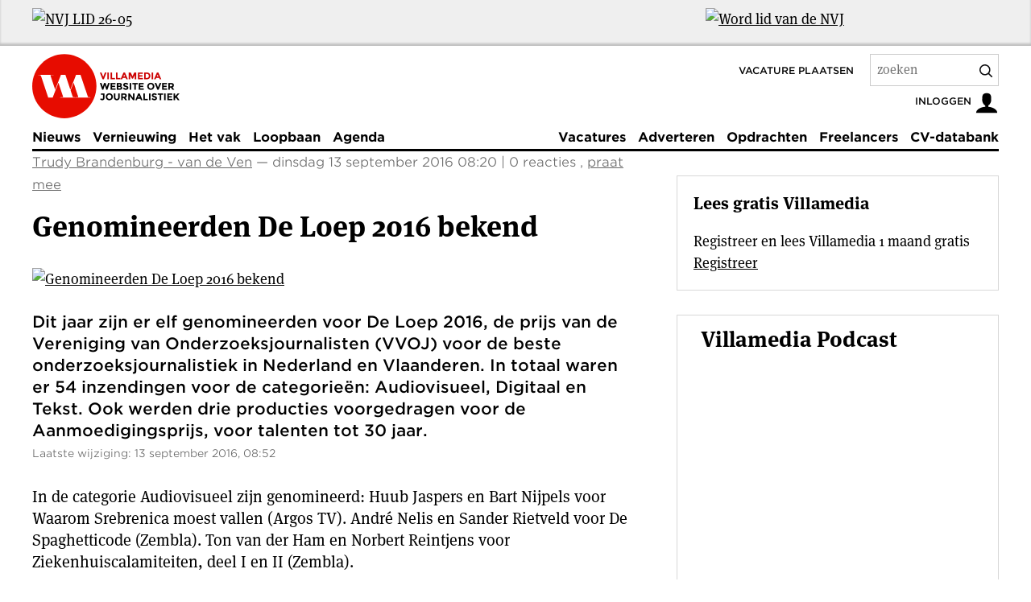

--- FILE ---
content_type: text/html; charset=UTF-8
request_url: https://www.villamedia.nl/artikel/genomineerden-de-loep-2016-bekend
body_size: 17904
content:
<!DOCTYPE html>
<html lang="nl" class="no-js" data-decorator="add-js handle-clicks">

<head>
    <link rel="preconnect" href="https://mijntoestemming.villamedia.nl">
    <link rel="preconnect" href="https://use.typekit.net">
    <link rel="preconnect" href="https://p.typekit.net">
    <meta charset="utf-8">
    <meta name="viewport" content="width=device-width">
    <meta http-equiv="X-UA-Compatible" content="IE=edge">
    <title>Genomineerden De Loep 2016 bekend</title>
    <meta name="description" content="Dit jaar zijn er elf genomineerden voor De Loep 2016, de prijs van de Vereniging van Onderzoeksjournalisten (VVOJ) voor de beste onderzoeksjournalistiek in Nederland en Vlaanderen. In totaal waren er 54 inzendingen voor de categorieën: Audiovisueel, Digitaal en Tekst.&#8230;">
    <meta name="author" content="Villamedia">
    <meta name="dcterms.rights" content="Copyright Villamedia Uitgeverij BV">
    <meta name="web-author" content="Jelle Dijkstra | BuroDenG! | www.burodeng.nl">
    <meta name="copyright" content="Copyright Villamedia Uitgeverij BV">
    <!-- OG -->
    <meta property="og:locale" content="nl_NL">
    <meta property="og:type" content="website">
    <meta property="og:site_name" content="Villamedia — Website over journalistiek">
    <meta property="og:title"
        content="Genomineerden De Loep 2016 bekend">
    
    <meta property="og:description" name="description" content="Dit jaar zijn er elf genomineerden voor De Loep 2016, de prijs van de Vereniging van Onderzoeksjournalisten (VVOJ) voor de beste onderzoeksjournalistiek in Nederland en Vlaanderen. In totaal waren er 54 inzendingen voor de categorieën: Audiovisueel, Digitaal en Tekst.&#8230;">
    
    
    <meta property="og:image" content="https://villamedia.nl/images/uploads/loep2011ANPRoosKoole.jpg">
    <meta property="og:image:url" content="https://villamedia.nl/images/uploads/loep2011ANPRoosKoole.jpg">
    <meta property="og:image:secure_url" content="https://villamedia.nl/images/uploads/loep2011ANPRoosKoole.jpg">
    <meta property="og:image:width" content="1920">
    <meta property="og:image:height" content="1211">
    <meta property="og:image:type" content="image/jpeg">
    <meta property="og:image:alt" content="Dit jaar zijn er elf genomineerden voor De Loep 2016, de prijs van de Vereniging van Onderzoeksjournalisten (VVOJ) voor de beste onderzoeksjournalistiek in Nederland en Vlaanderen. In totaal waren er 54 inzendingen voor de categorieën: Audiovisueel, Digitaal en Tekst.&#8230;">
    
    <meta property="twitter:card" content="summary_large_image">
    <meta property="twitter:site" content="@villamedia">
    <meta property="twitter:description" content="Dit jaar zijn er elf genomineerden voor De Loep 2016, de prijs van de Vereniging van Onderzoeksjournalisten (VVOJ) voor de beste onderzoeksjournalistiek in Nederland en Vlaanderen. In totaal waren er 54 inzendingen voor de categorieën: Audiovisueel, Digitaal en Tekst.&#8230;">
    <meta property="twitter:image" content="https://villamedia.nl/images/uploads/loep2011ANPRoosKoole.jpg">
    <meta property="twitter:image:alt" content="Dit jaar zijn er elf genomineerden voor De Loep 2016, de prijs van de Vereniging van Onderzoeksjournalisten (VVOJ) voor de beste onderzoeksjournalistiek in Nederland en Vlaanderen. In totaal waren er 54 inzendingen voor de categorieën: Audiovisueel, Digitaal en Tekst.&#8230;">
    <script type="application/ld+json">
    {
      "@context": "https://schema.org",
      "@type": "Organization",
      "image": "https://www.villamedia.nl/images/logo.png",
      "url": "https://www.villamedia.nl",
      "sameAs": ["https://www.linkedin.com/groups/3192785/", "https://www.facebook.com/VillamediaNieuws/",  "https://bsky.app/profile/villamedia.nl", "https://bsky.app/profile/vacatures.villamedia.nl"],
      "logo": "https://www.villamedia.nl/images/logo.png",
      "name": "Villamedia Uitgeverij BV",
      "description": "Website over journalistiek",
      "email": "redactie@villamedia.nl",
      "telephone": "+31-20-3039738",
      "address": {
        "@type": "PostalAddress",
        "streetAddress": "Johannes Vermeerstraat 22",
        "addressLocality": "Amsterdam",
        "addressCountry": "NL",
        "addressRegion": "Noord-Holland",
        "postalCode": "1071 DR"
      },
      "vatID": "NL820341198B01"
    }
    </script>
    <script type="application/ld+json">
    {
      "@context": "https://schema.org",
      "@type": "WebSite",
      "url": "https://www.villamedia.nl/",
      "potentialAction": {
        "@type": "SearchAction",
        "target": {
          "@type": "EntryPoint",
          "urlTemplate": "https://www.villamedia.nl/zoeken?keywords={search_term_string}"
        },
        "query-input": "required name=search_term_string"
      }
    }
    </script>
    
    <meta property="article:author" content="Trudy Brandenburg - van de Ven">
    <meta property="article:published_time" content="2016-09-13T08:20:00+01:00">
    <meta property="article:modified_time" content="2016-09-13T08:52:00+01:00">
    <meta property="article:tag" content="De Loep ">
    <script type="application/ld+json">
    {
      "@context": "https://schema.org",
      "@type": "NewsArticle",
      "headline": "Genomineerden De Loep 2016 bekend",
	  "articleBody": "Dit jaar zijn er elf genomineerden voor De Loep 2016, de prijs van de Vereniging van Onderzoeksjournalisten (VVOJ) voor de beste onderzoeksjournalistiek in Nederland en Vlaanderen. In totaal waren er 54 inzendingen voor de categorieën: Audiovisueel, Digitaal en Tekst. Ook werden drie producties voorgedragen voor de Aanmoedigingsprijs, voor talenten tot 30 jaar.
    
    
    In de categorie Audiovisueel zijn genomineerd: Huub Jaspers en Bart Nijpels voor Waarom Srebrenica moest vallen (Argos TV). André Nelis en Sander Rietveld voor De Spaghetticode (Zembla). Ton van der Ham en Norbert Reintjens voor Ziekenhuiscalamiteiten, deel I en II (Zembla). Genomineerd voor de categorie Digitaal zijn: Maurits Martijn en Cees Wiebes voor Operatie Leunstoel: hoe een klein Nederlands bedrijf de CIA hielp om de Russen af te luisteren (De Correspondent). Adriana Homolova, Frank…
    ",
      "image": [" https://www.villamedia.nl/images/uploads/loep2011ANPRoosKoole.jpg
       "],
      "datePublished": "2016-09-13T08:20:00+01:00",
      "dateModified": "2016-09-13T08:52:00+01:00",
      "author": [{
          "@type": "Person",
          "name": "Trudy Brandenburg - van de Ven",
          "url": "https://www.villamedia.nl/"
        }]
    }
    </script>
	
    
    <meta name="robots" content="index, follow">
    <meta name="googlebot" content="index, follow">
    <meta name="canonical" content="">
    <meta name="google-site-verification" content="z92v0Dqej_KuihrqEY5DiyEoKvLTEoNroK-qCOJtU5g">
    <link rel="alternate" type="application/rss+xml" title="RSS Feed for villamedia.nl" href="https://www.villamedia.nl//feeds/nieuws">
    <link rel="alternate" type="application/rss+xml" title="Vacatures van villamedia.nl" href="https://www.villamedia.nl/feeds/vacatures">
    <link rel="alternate" type="application/rss+xml" title="Vacatures van villamedia.nl" href="https://www.villamedia.nl/feeds/opdrachten">
    <link rel="shortcut icon" type="image/png" href="/images/vm-90x90.png">
    <link rel="apple-touch-icon" href="/apple-touch-icon.png">
    <link rel="stylesheet" href="https://www.villamedia.nl/assets/fonts/735943/A5CE9C4E4B686C387.css">
    <link rel="stylesheet" href="https://use.typekit.net/qur4gdf.css">
    
    <link rel="stylesheet" href="/assets/css/app.css?v=12620251" media="all">
    <link href="/assets/css/app-print.css?v=12620251" media="print" rel="stylesheet" />
    <link rel="preload" as="script" href="/assets/scripts/main.js">
    <link rel="stylesheet" href="/assets/styles/splide.min.css">
    
    <script>
        var OpenDataLayer = { user: { role: 'Guests', roleId: 3, id: '0' }, page: {}};
        OpenDataLayer.user.status = 'anonymous';
         OpenDataLayer.page.status = 'free'; 
         OpenDataLayer.page.category = 'persprijsLoopbaan'; 
    </script>

    
    <script>
        (function (i, s, o, g, r, a, m) {
            i['GoogleAnalyticsObject'] = r; i[r] = i[r] || function () { (i[r].q = i[r].q || []).push(arguments) }, i[r].l = 1 * new Date(); a = s.createElement(o), m = s.getElementsByTagName(o)[0]; a.async = 1; a.src = g; m.parentNode.insertBefore(a, m)
        })(window, document, 'script', '//www.google-analytics.com/analytics.js', 'ga');
        ga('create', 'UA-2128160-1');
        ga('set', 'dimension1', OpenDataLayer.user.role.toLowerCase());
        hrf = document.location.href;

            ga('send', 'pageview');
            ga('set', { 'metric1': null, 'metric2': null, 'metric3': null, 'metric4': null, 'metric5': null, 'metric6': null, 'metric7': null, 'metric8': null, 'metric9': null });
    </script>
    

    <script>
            (function (o, n, e, s, b, f) {
                osb_queue = n.osb_queue || []; osb = n.osb || function (...args) {osb_queue.push(args)};
                f = o.createElement('script'); f.async = true; f.src = e + '/client/' + s + (b ? '/' + b : '') + '.js';
                o.currentScript.parentNode.insertBefore(f, o.currentScript.nextSibling);
            })(document, window, 'https://mijntoestemming.villamedia.nl', 'nvjvlm', 'vlm');
    </script>
</head>

<body id="villamedia">
    

    

	
	
		<div class="header-intro">
			<div class="container">
				<div class="banner-left">
    				
    				
      					
    	
        <a href="https://nvj.nl/lid-worden" target="_blank" rel="noopener" data-handler="track-event" data-category="Banner" data-action="Impression" data-label="NVJ LID 26-05" data-value="1.0" title="NVJ LID 26-05">
        <img src="/images/jcogs_img/cache/nvj_w_lid_728x87_01_pixels_vm_leaderboard_4_-_13c680_-_072ce561e1b61b04d90b1c133f03106603c4f4e5.webp" alt="NVJ LID 26-05" decoding="async"  width="728" height="90"></a>
        
    

    				
    			</div>
    			<div class="banner-right">
    				<a href="https://nvj.nl/lid-worden" title="Word lid van de NVJ"><img src="/images/jcogs_img/cache/half-banner-nvj_-_13c680_-_c83d60167992e79d606edf5960b3b624bbc650eb.webp" alt="Word lid van de NVJ" decoding="async"  width="364" height="90"></a>
    			</div>
    			<div style="clear: both;"></div>
			</div>
		</div>
	



    <div class="header-container">
        <div class="container">
            <div class="header">
                
                <p class="logo">
                    <a href="/" title="Terug naar de homepage">
                        <svg width="80" height="80" viewBox="0 0 434 434" xmlns="http://www.w3.org/2000/svg">
                            <path
                                d="M216.251.88C96.818.88 0 97.698 0 217.13c0 119.431 96.818 216.25 216.251 216.25 119.43 0 216.249-96.819 216.249-216.25C432.5 97.698 335.681.88 216.251.88"
                                fill="#E70C00"></path>
                            <path
                                d="M306.821 292.124l-17.149.218-9.551-.217c-5.115 0-7.116-3.114-8.229-6.673l-13.45-40.038 19.911-50.487h.667l30.027 91.415c.666 2.669 1.777 5.782-2.226 5.782zm75.178 0c-5.115 0-7.117-3.113-8.228-6.672l-48.712-145.018h-29.581l-38.643 100.195-33.654-100.195h-7.439v-.016l-.192.016H193.6l-21.551 55.881-17.25 43.746h-.667l-30.028-91.414c-.666-2.669-1.779-5.783 2.224-5.783l17.573-.221v-2.225H41.364v2.225l9.787.221c5.116 0 7.118 3.114 8.229 6.674l48.711 145.016h7.441v.017h22.081l.375-.837 21.239-55.07 17.246-43.736h.668l30.025 91.414c.669 2.669 1.782 5.783-2.222 5.783l-17.572.224v2.222h204.413v-2.222l-9.786-.225z"
                                fill="#ffffff"></path>
                        </svg>
                        <img src="https://www.villamedia.nl/images/logo-tagline.png"
                            alt="Villamedia, website over journalistiek" width="99" height="35">
                    </a>
                </p>
                
                
                <ul class="skip-links">
                    <li><a href="#content" title="Naar de inhoud">Inhoud</a></li>
                </ul>
                <span class="vac_plaatsen"><a href="/vacatures/plaatsen" title="Vacature plaatsen">Vacature
                        plaatsen</a></span>
                <form class="global-search" method="post" action="https://www.villamedia.nl/"  >
<div class='hiddenFields'>
<input type="hidden" name="params" value="eyJyZXN1bHRfcGFnZSI6InpvZWtlbiJ9" />
<input type="hidden" name="ACT" value="198" />
<input type="hidden" name="site_id" value="1" />
<input type="hidden" name="csrf_token" value="e64c358c007a988512ee82e6f7a8823891dd4f0d" />
</div>


                <label for="q">Zoekterm</label>
                <input type="search" name="keywords" id="q" placeholder="zoeken" autocomplete="off">
                <button type="submit" data-handler="pre-submit-search">
                    <svg width="16" height="16" viewBox="0 0 20 20" xmlns="http://www.w3.org/2000/svg">
                        <title>Zoek</title>
                        <path fill-rule="nonzero"
                            d="M15.176 13.762l4.531 4.53a1 1 0 0 1-1.414 1.415l-4.531-4.531a8.5 8.5 0 1 1 1.414-1.414zm-2.016-.73a6.5 6.5 0 1 0-.128.128 1.013 1.013 0 0 1 .128-.128z">
                        </path>
                    </svg>
                </button>
                </form>
                <p class="user-nav">
                    
                    
                    <a href="/account" data-handler="open-login" title="Open het inlogscherm">
                        <span>Inloggen</span>
                        <svg width="30" height="30" viewBox="0 0 32 32">
                            <path
                                d="M18 22.082v-1.649c2.203-1.241 4-4.337 4-7.432 0-4.971 0-9-6-9s-6 4.029-6 9c0 3.096 1.797 6.191 4 7.432v1.649c-6.784 0.555-12 3.888-12 7.918h28c0-4.030-5.216-7.364-12-7.918z">
                            </path>
                        </svg>
                    </a>
                    
                </p>
                
                
            </div>
        </div>
    </div>

    <div class="topic-menu-container" id="topic-menu">
        <div class="container">
            <div class="topic-menu">
                
                <div class="user-menu user-logged-out-menu">
                    <ul class="tabs">
                        <li><a href="#inloggen" id="inloggen-tab" data-handler="toggle-tabs" data-tab="inloggen" data-other-tabs="registreren" class="active">Log in</a></li>
                        <li><a href="#registreren" id="registreren-tab" data-handler="toggle-tabs" data-tab="registreren" data-other-tabs="inloggen">Registreer</a></li>
                        <li>
                            
                            <a href="#villamedia" data-handler="open-login" title="Sluiten">
                                <svg width="10" height="10" xmlns="http://www.w3.org/2000/svg" viewBox="0 0 32 32">
                                    <title>Sluiten</title>
                                    <path
                                        d="M31.708 25.708c-0-0-0-0-0-0l-9.708-9.708 9.708-9.708c0-0 0-0 0-0 0.105-0.105 0.18-0.227 0.229-0.357 0.133-0.356 0.057-0.771-0.229-1.057l-4.586-4.586c-0.286-0.286-0.702-0.361-1.057-0.229-0.13 0.048-0.252 0.124-0.357 0.228 0 0-0 0-0 0l-9.708 9.708-9.708-9.708c-0-0-0-0-0-0-0.105-0.104-0.227-0.18-0.357-0.228-0.356-0.133-0.771-0.057-1.057 0.229l-4.586 4.586c-0.286 0.286-0.361 0.702-0.229 1.057 0.049 0.13 0.124 0.252 0.229 0.357 0 0 0 0 0 0l9.708 9.708-9.708 9.708c-0 0-0 0-0 0-0.104 0.105-0.18 0.227-0.229 0.357-0.133 0.355-0.057 0.771 0.229 1.057l4.586 4.586c0.286 0.286 0.702 0.361 1.057 0.229 0.13-0.049 0.252-0.124 0.357-0.229 0-0 0-0 0-0l9.708-9.708 9.708 9.708c0 0 0 0 0 0 0.105 0.105 0.227 0.18 0.357 0.229 0.356 0.133 0.771 0.057 1.057-0.229l4.586-4.586c0.286-0.286 0.362-0.702 0.229-1.057-0.049-0.13-0.124-0.252-0.229-0.357z">
                                    </path>
                                </svg>
                            </a>
                            
                        </li>
                    </ul>
                    <form id="inloggen" class="active" method="post" action="https://www.villamedia.nl/"  >
<div class='hiddenFields'>
<input type="hidden" name="ACT" value="9" />
<input type="hidden" name="RET" value="https://www.villamedia.nl/artikel/genomineerden-de-loep-2016-bekend" />
<input type="hidden" name="site_id" value="1" />
<input type="hidden" name="csrf_token" value="e64c358c007a988512ee82e6f7a8823891dd4f0d" />
</div>


                    <p id="login-message"></p>
                    <div class="form-element">
                        <label>
                            <span>E-mailadres</span>
                            <input type="text" name="username" required>
                        </label>
                    </div>
                    <div class="form-element">
                        <label>
                            <span>Wachtwoord</span>
                            <input type="password" name="password" required>
                        </label>
                    </div>
                    
                    <div class="form-element">
                        <label class="checkbox"><input type="checkbox" name="auto_login" value="1" class="auto_login"
                                style="top:0;margin-top:0;"><span>Ingelogd blijven</span></label>
                    </div>
                    
                    <div class="form-element">
                        <input type="submit" class="button" id="inlog_submit" value="Inloggen"
                            data-handler="submit-form">
                        <a href="/account/wachtwoord-vergeten" title="wachtwoord vergeten?">Wachtwoord vergeten?</a>
                    </div>
                    </form>

                    <form id="registreren" method="post" action="https://www.villamedia.nl/"  >
<div class='hiddenFields'>
<input type="hidden" name="ACT" value="342" />
<input type="hidden" name="RET" value="https://www.villamedia.nl/account/registreren/bijna-klaar" />
<input type="hidden" name="params_id" value="301060942" />
<input type="hidden" name="site_id" value="1" />
<input type="hidden" name="csrf_token" value="e64c358c007a988512ee82e6f7a8823891dd4f0d" />
</div>


                    <div class="form-element">
                        <label>
                            <span>E-mailadres<br><small class="red">NVJ-lid? Gebruik het adres dat bij de NVJ bekend is.</small></span>
                            <input type="email" class="text" name="username" required>
                        </label>
                    </div>
                    <div class="form-element">
                        <label>
                            <span>Naam</span>
                            <input type="text" class="text" name="screen_name" required>
                        </label>
                    </div>
                    <div class="form-element">
                        <label>
                            <span>Wachtwoord</span>
                            <input type="password" name="password" required>
                        </label>
                    </div>
                    <div class="form-element">
                        <label>
                            <span>Herhaal wachtwoord</span>
                            <input type="password" name="password_confirm" required>
                        </label>
                    </div>
                    <div class="form-element">
                        <label>
                            <span>Telefoonnummer<br>
                                <small class="red">Wil je alle artikelen 1 maand gratis lezen? Vul dan je telefoonnummer in.</small>
                            </span>
                            <input type="text" class="text" name="telefoon" required>
                        </label>
                    </div>

                    <div class="form-element">
                        <label class="checkbox"><input type="checkbox" id="accept_terms" name="accept_terms" value="y" class="checkbox" style="top:0;margin-top:0;" required>
                            <span>Ik ga akkoord met de <a href="/service/algemene-voorwaarden" target="_blank" title="Algemene voorwaarden">algemene voorwaarden</a></span>
                        </label>
                    </div>
                    <div class="form-element">
                        <label>
                            <span>Vul het woord hieronder in<div style="margin-top: 5px;"><img src="https://www.villamedia.nl/images/captchas/1762811562.0206.jpg" width="140" height="30" style="border:0;" alt=" " /></div></span>
                            <input type="text" style="margin-top: 3px;" class="text" name="captcha" value="" size="20" maxlength="20" required>
                        </label>
                    </div>
                    <div class="form-element">
                        <input type="hidden" value="https://www.villamedia.nl/artikel/genomineerden-de-loep-2016-bekend" name="registratie_url" id="registratie_url">
                        <input type="hidden" value="0" name="registratie_flag" id="registratie_flag">
                        <input type="submit" class="button" id="registreer_submit" value="Registreren" data-handler="submit-form">
                    </div>
                    </form>
                </div>
                    
                
                <div>
                    <nav>
                        
                        <ul>
                            <li>
                                <a href="/nieuws"  title="Nieuws">
                                    Nieuws
                                </a>
                            </li>
                            <li>
                                <a href="/vernieuwing"  title="Vernieuwing">
                                    Vernieuwing
                                </a>
                            </li>
                            <li>
                                <a href="/het-vak"  title="Het vak">
                                    Het vak
                                </a>
                            </li>
                            <li>
                                <a href="/loopbaan"  title="Loopbaan">
                                    Loopbaan
                                </a>
                            </li>
                            <li>
                                <a href="/agenda"  title="Agenda">
                                    Agenda
                                </a>
                            </li>
                        </ul>
                        <div data-decorator="overflow-menu"></div>
                        <ul>
                            <li>
                                <a href="/vacatures"  title="Vacatures">
                                    Vacatures
                                </a>
                            </li>
                            <li>
                                <a href="/producten"  title="Producten">
                                    Adverteren
                                </a>
                            </li>
                            <li>
                                <a href="/opdrachten"  title="Opdrachten">
                                    Opdrachten
                                </a>
                            </li>
                            <li>
                                <a href="/freelancers"  title="Freelancers">
                                    Freelancers
                                </a>
                            </li>
                            <li>
                                <a href="/cv-databank"  title="CV-databank">
                                    CV-databank
                                </a>
                            </li>
                        </ul>
                        
                    </nav>
                </div>
                
                <button type="button" class="overflow-menu-toggle" id="overflow-menu-toggle" data-handler="toggle-overflow-menu">
                    <svg width="18" height="15" viewBox="0 0 24 20" xmlns="http://www.w3.org/2000/svg">
                        <title>Menu</title>
                        <path d="M1 1.679h22M1 9.821h22M1 18.643h22" stroke-width="2" stroke="#000" fill="none"
                            fill-rule="evenodd" stroke-linecap="round"></path>
                    </svg>
                </button>
                
            </div>
        </div>
    </div>

    <div class="container" >

        

        
<div class="main">
    <div class="content" id="content">
		
		<article class="article written-article">
			<p class="meta">
				
					<a href="/auteur/10094" rel="author">Trudy Brandenburg - van de Ven</a> — dinsdag 13 september 2016 08:20
				
				 | 0 reacties
                	, <a href="#reacties">praat mee</a>
				
			</p>
			
			
			<h1>Genomineerden De Loep 2016 bekend</h1>
			<div class="share share-top">
    
    <ul>
        
        
 <li>
                      <a href="https://bsky.app/intent/compose?text=Genomineerden%20De%20Loep%202016%20bekend%20https://www.villamedia.nl/artikel/genomineerden-de-loep-2016-bekend" target="_blank" rel="nofollow noopener">
                        <svg xmlns="http://www.w3.org/2000/svg" width="13" height="13" viewBox="-5 -5 32 32">
                      	<title>Volg Villamedia via Bluesky</title>       
  <path fill="currentColor" d="M12 10.8c-1.087-2.114-4.046-6.053-6.798-7.995C2.566.944 1.561 1.266.902 1.565C.139 1.908 0 3.08 0 3.768c0 .69.378 5.65.624 6.479c.815 2.736 3.713 3.66 6.383 3.364c.136-.02.275-.039.415-.056c-.138.022-.276.04-.415.056c-3.912.58-7.387 2.005-2.83 7.078c5.013 5.19 6.87-1.113 7.823-4.308c.953 3.195 2.05 9.271 7.733 4.308c4.267-4.308 1.172-6.498-2.74-7.078a8.741 8.741 0 0 1-.415-.056c.14.017.279.036.415.056c2.67.297 5.568-.628 6.383-3.364c.246-.828.624-5.79.624-6.478c0-.69-.139-1.861-.902-2.206c-.659-.298-1.664-.62-4.3 1.24C16.046 4.748 13.087 8.687 12 10.8"/>

</svg>
                        
                      </a>
                    </li>

        <li>
            <a href="https://www.facebook.com/sharer/sharer.php?u=https://www.villamedia.nl/artikel/genomineerden-de-loep-2016-bekend" rel="nofollow" title="Deel via Facebook">
                <svg width="18" height="18" xmlns="http://www.w3.org/2000/svg" viewBox="0 0 32 32">
                    <title>Deel via Facebook</title>
                    <path d="M19 6h5v-6h-5c-3.86 0-7 3.14-7 7v3h-4v6h4v16h6v-16h5l1-6h-6v-3c0-0.542 0.458-1 1-1z"></path>
                </svg>
            </a>
        </li>
        <li>
            <a href="https://www.linkedin.com/shareArticle?url=https://www.villamedia.nl/artikel/genomineerden-de-loep-2016-bekend" rel="nofollow" title="Deel via LinkedIn">
                <svg width="18" height="18" xmlns="http://www.w3.org/2000/svg" viewBox="0 0 32 32">
                    <title>Deel via LinkedIn</title>
                    <path d="M12 12h5.535v2.837h0.079c0.77-1.381 2.655-2.837 5.464-2.837 5.842 0 6.922 3.637 6.922 8.367v9.633h-5.769v-8.54c0-2.037-0.042-4.657-3.001-4.657-3.005 0-3.463 2.218-3.463 4.509v8.688h-5.767v-18z"></path>
                    <path d="M2 12h6v18h-6v-18z"></path>
                    <path d="M8 7c0 1.657-1.343 3-3 3s-3-1.343-3-3c0-1.657 1.343-3 3-3s3 1.343 3 3z"></path>
                </svg>
            </a>
        </li>
        <li>
            <a href="whatsapp://send?text=https://www.villamedia.nl/artikel/genomineerden-de-loep-2016-bekend" rel="nofollow" title="Deel via WhatsApp">
                <svg width="18" height="18" xmlns="http://www.w3.org/2000/svg" viewBox="0 0 32 32">
                    <title>Deel via WhatsApp</title>
                    <path d="M27.281 4.65c-2.994-3-6.975-4.65-11.219-4.65-8.738 0-15.85 7.112-15.85 15.856 0 2.794 0.731 5.525 2.119 7.925l-2.25 8.219 8.406-2.206c2.319 1.262 4.925 1.931 7.575 1.931h0.006c0 0 0 0 0 0 8.738 0 15.856-7.113 15.856-15.856 0-4.238-1.65-8.219-4.644-11.219zM16.069 29.050v0c-2.369 0-4.688-0.637-6.713-1.837l-0.481-0.288-4.987 1.306 1.331-4.863-0.313-0.5c-1.325-2.094-2.019-4.519-2.019-7.012 0-7.269 5.912-13.181 13.188-13.181 3.519 0 6.831 1.375 9.319 3.862 2.488 2.494 3.856 5.8 3.856 9.325-0.006 7.275-5.919 13.188-13.181 13.188zM23.294 19.175c-0.394-0.2-2.344-1.156-2.706-1.288s-0.625-0.2-0.894 0.2c-0.262 0.394-1.025 1.288-1.256 1.556-0.231 0.262-0.462 0.3-0.856 0.1s-1.675-0.619-3.188-1.969c-1.175-1.050-1.975-2.35-2.206-2.744s-0.025-0.613 0.175-0.806c0.181-0.175 0.394-0.463 0.594-0.694s0.262-0.394 0.394-0.662c0.131-0.262 0.069-0.494-0.031-0.694s-0.894-2.15-1.219-2.944c-0.319-0.775-0.65-0.669-0.894-0.681-0.231-0.012-0.494-0.012-0.756-0.012s-0.694 0.1-1.056 0.494c-0.363 0.394-1.387 1.356-1.387 3.306s1.419 3.831 1.619 4.1c0.2 0.262 2.794 4.269 6.769 5.981 0.944 0.406 1.681 0.65 2.256 0.837 0.95 0.3 1.813 0.256 2.494 0.156 0.762-0.113 2.344-0.956 2.675-1.881s0.331-1.719 0.231-1.881c-0.094-0.175-0.356-0.275-0.756-0.475z"></path>
                </svg>
            </a>
        </li>
        <li>
            <a href="mailto:?subject=Genomineerden De Loep 2016 bekend&amp;body=https://www.villamedia.nl/artikel/genomineerden-de-loep-2016-bekend" title="Deel via e-mail">
                <svg width="18" height="18" xmlns="http://www.w3.org/2000/svg" viewBox="0 0 32 32">
                    <title>Deel via e-mail</title>
                    <path d="M29 4h-26c-1.65 0-3 1.35-3 3v20c0 1.65 1.35 3 3 3h26c1.65 0 3-1.35 3-3v-20c0-1.65-1.35-3-3-3zM12.461 17.199l-8.461 6.59v-15.676l8.461 9.086zM5.512 8h20.976l-10.488 7.875-10.488-7.875zM12.79 17.553l3.21 3.447 3.21-3.447 6.58 8.447h-19.579l6.58-8.447zM19.539 17.199l8.461-9.086v15.676l-8.461-6.59z"></path>
                </svg>
            </a>
        </li>
        <li>
            <a href="https://www.villamedia.nl/artikel/genomineerden-de-loep-2016-bekend" data-handler="copy-link" title="Kopieer link">
                <svg width="18" height="18" xmlns="http://www.w3.org/2000/svg" viewBox="0 0 32 32">
                    <title>Kopieer link</title>
                    <path d="M13.757 19.868c-0.416 0-0.832-0.159-1.149-0.476-2.973-2.973-2.973-7.81 0-10.783l6-6c1.44-1.44 3.355-2.233 5.392-2.233s3.951 0.793 5.392 2.233c2.973 2.973 2.973 7.81 0 10.783l-2.743 2.743c-0.635 0.635-1.663 0.635-2.298 0s-0.635-1.663 0-2.298l2.743-2.743c1.706-1.706 1.706-4.481 0-6.187-0.826-0.826-1.925-1.281-3.094-1.281s-2.267 0.455-3.094 1.281l-6 6c-1.706 1.706-1.706 4.481 0 6.187 0.635 0.635 0.635 1.663 0 2.298-0.317 0.317-0.733 0.476-1.149 0.476z"></path>
                    <path d="M8 31.625c-2.037 0-3.952-0.793-5.392-2.233-2.973-2.973-2.973-7.81 0-10.783l2.743-2.743c0.635-0.635 1.664-0.635 2.298 0s0.635 1.663 0 2.298l-2.743 2.743c-1.706 1.706-1.706 4.481 0 6.187 0.826 0.826 1.925 1.281 3.094 1.281s2.267-0.455 3.094-1.281l6-6c1.706-1.706 1.706-4.481 0-6.187-0.635-0.635-0.635-1.663 0-2.298s1.663-0.635 2.298 0c2.973 2.973 2.973 7.81 0 10.783l-6 6c-1.44 1.44-3.355 2.233-5.392 2.233z"></path>
                </svg>
            </a>
        </li>
    </ul>
</div>
			
			
			
			
			
    		<div>
            	
				
                	



    
<figure class="picture">
    
    
    <a href="/images/uploads/loep2011ANPRoosKoole.jpg" target="_blank" title="bekijk afbeelding">
    <img src="/images/jcogs_img/cache/loep2011anprooskoole_-_13c680_-_4a440510ff35a29026f9e888d0a7326106943dc3.webp" alt="Genomineerden De Loep 2016 bekend" width="740" height="467" fetchpriority="high">
    </a>
        
        
        
        
    
</figure>
        
    


<p class="intro nobottommargin">



    
    
    
    
    
    Dit jaar zijn er elf genomineerden voor De Loep 2016, de prijs van de Vereniging van Onderzoeksjournalisten (VVOJ) voor de beste onderzoeksjournalistiek in Nederland en Vlaanderen. In totaal waren er 54 inzendingen voor de categorieën: Audiovisueel, Digitaal en Tekst. Ook werden drie producties voorgedragen voor de Aanmoedigingsprijs, voor talenten tot 30 jaar.


    <span class="meta">
        <small>Laatste wijziging: 13 september 2016, 08:52</small>
    </span>
    
</p>



<div class="text">

    
    
    
    <p>In de categorie Audiovisueel zijn genomineerd: Huub Jaspers en Bart Nijpels voor Waarom Srebrenica moest vallen (Argos TV). André Nelis en Sander Rietveld voor De Spaghetticode (Zembla). Ton van der Ham en Norbert Reintjens voor Ziekenhuiscalamiteiten, deel I en II (Zembla).</p>

<p>Genomineerd voor de categorie Digitaal zijn: Maurits Martijn en Cees Wiebes voor Operatie Leunstoel: hoe een klein Nederlands bedrijf de CIA hielp om de Russen af te luisteren (De Correspondent). Adriana Homolova, Frank Mulder en Eva Schram voor Grote David tegen kleine Goliath en het bijbehorende online dossier (De Groene Amsterdammer/OneWorld).</p>

<p>En voor de categorie Tekst zijn genomineerd: Robert Dulmers en Casper Thomas voor Wie gaf het bevel? (De Groene Amsterdammer). Derk Stokmans voor Falende ICT bij de overheid (NRC Handelsblad). Marcel Haenen voor Mol onderwereld bij Nationale Recherche (NRC Handelsblad).</p>

<p>Voor de Aanmoedigingsprijs zijn genomineerd: Hansje van de Beek en Astrid Cornelisse voor Lek Suwinet (Argos Radio). Femke Awater, Pamela Kalkman, Emy Koopman en Tim Staal voor Het toezicht-sprookje (Investico/De Groene Amsterdammer). Enzo van Steenbergen voor Het NRC-euthanasieonderzoek (NRC Handelsblad).</p>

<p>De prijsuitreiking is op vrijdag 18 november in het Vlaamse Leuven, tijdens de vijftiende VVOJ Conferentie Onderzoeksjournalistiek. De winnaars krijgen een glazen, gegraveerde loep, een oorkonde en 1500 euro per winnende productie. De Aanmoedigingsprijs bestaat uit een oorkonde en 750 euro. <a href="http://www.vvoj.nl/2016/09/12/loep-2016-dit-zijn-de-genomineerden/">Meer bij de VVOJ</a></p>
    
</div>


				
                
            </div>
			
		</article>
        

        
        <div class="tags component">
            <h2>Bekijk meer van</h2>
            
                <a href="https://www.villamedia.nl/over/De+Loep">De Loep</a>
            
        </div>
        


<div class="component component-hidden-until-in-viewport" data-decorator="show-when-in-viewport" data-category="Impression" data-action="Banner"  data-label="NVJ LID 26-05" data-value="1.0">
    <a href="https://nvj.nl/lid-worden"><img src="/images/uploads/NVJ_W_LID_728x87_01_pixels_VM_leaderboard_4.jpg" alt="NVJ LID 26-05" width="728" height="90" /></a>
</div>


        
        <div>
			<h2 style="border-bottom: 1px solid;">Tip de redactie</h2>
    		<p style="margin-top: 8px">
				<a href="https://secure.publeaks.nl/villamedia" target="_blank">
					<img align="left" src="https://www.villamedia.nl/images/uploads/publeaks-logo.jpg" width="150" height="106" alt="Logo Publeaks">
                </a>Wil je Villamedia tippen, maar is dat te gevoelig voor een gewone mail? Villamedia is aangesloten bij Publeaks, het 
					platform waarmee je veilig en volledig anoniem materiaal met de redactie kunt delen: 
				<a href="https://secure.publeaks.nl/villamedia" target="_blank" title="Naar Publeaks">publeaks.nl/villamedia</a>
            </p>
		</div>
        
        

        <div class="share share-bottom">
    
    <ul>
        
        
 <li>
                      <a href="https://bsky.app/intent/compose?text=Genomineerden%20De%20Loep%202016%20bekend%20" target="_blank" rel="nofollow noopener">
                        <svg xmlns="http://www.w3.org/2000/svg" width="13" height="13" viewBox="-5 -5 32 32">
                      	<title>Volg Villamedia via Bluesky</title>       
  <path fill="currentColor" d="M12 10.8c-1.087-2.114-4.046-6.053-6.798-7.995C2.566.944 1.561 1.266.902 1.565C.139 1.908 0 3.08 0 3.768c0 .69.378 5.65.624 6.479c.815 2.736 3.713 3.66 6.383 3.364c.136-.02.275-.039.415-.056c-.138.022-.276.04-.415.056c-3.912.58-7.387 2.005-2.83 7.078c5.013 5.19 6.87-1.113 7.823-4.308c.953 3.195 2.05 9.271 7.733 4.308c4.267-4.308 1.172-6.498-2.74-7.078a8.741 8.741 0 0 1-.415-.056c.14.017.279.036.415.056c2.67.297 5.568-.628 6.383-3.364c.246-.828.624-5.79.624-6.478c0-.69-.139-1.861-.902-2.206c-.659-.298-1.664-.62-4.3 1.24C16.046 4.748 13.087 8.687 12 10.8"/>

</svg>
                        
                      </a>
                    </li>

        <li>
            <a href="https://www.facebook.com/sharer/sharer.php?u=" rel="nofollow" title="Deel via Facebook">
                <svg width="18" height="18" xmlns="http://www.w3.org/2000/svg" viewBox="0 0 32 32">
                    <title>Deel via Facebook</title>
                    <path d="M19 6h5v-6h-5c-3.86 0-7 3.14-7 7v3h-4v6h4v16h6v-16h5l1-6h-6v-3c0-0.542 0.458-1 1-1z"></path>
                </svg>
            </a>
        </li>
        <li>
            <a href="https://www.linkedin.com/shareArticle?url=" rel="nofollow" title="Deel via LinkedIn">
                <svg width="18" height="18" xmlns="http://www.w3.org/2000/svg" viewBox="0 0 32 32">
                    <title>Deel via LinkedIn</title>
                    <path d="M12 12h5.535v2.837h0.079c0.77-1.381 2.655-2.837 5.464-2.837 5.842 0 6.922 3.637 6.922 8.367v9.633h-5.769v-8.54c0-2.037-0.042-4.657-3.001-4.657-3.005 0-3.463 2.218-3.463 4.509v8.688h-5.767v-18z"></path>
                    <path d="M2 12h6v18h-6v-18z"></path>
                    <path d="M8 7c0 1.657-1.343 3-3 3s-3-1.343-3-3c0-1.657 1.343-3 3-3s3 1.343 3 3z"></path>
                </svg>
            </a>
        </li>
        <li>
            <a href="whatsapp://send?text=" rel="nofollow" title="Deel via WhatsApp">
                <svg width="18" height="18" xmlns="http://www.w3.org/2000/svg" viewBox="0 0 32 32">
                    <title>Deel via WhatsApp</title>
                    <path d="M27.281 4.65c-2.994-3-6.975-4.65-11.219-4.65-8.738 0-15.85 7.112-15.85 15.856 0 2.794 0.731 5.525 2.119 7.925l-2.25 8.219 8.406-2.206c2.319 1.262 4.925 1.931 7.575 1.931h0.006c0 0 0 0 0 0 8.738 0 15.856-7.113 15.856-15.856 0-4.238-1.65-8.219-4.644-11.219zM16.069 29.050v0c-2.369 0-4.688-0.637-6.713-1.837l-0.481-0.288-4.987 1.306 1.331-4.863-0.313-0.5c-1.325-2.094-2.019-4.519-2.019-7.012 0-7.269 5.912-13.181 13.188-13.181 3.519 0 6.831 1.375 9.319 3.862 2.488 2.494 3.856 5.8 3.856 9.325-0.006 7.275-5.919 13.188-13.181 13.188zM23.294 19.175c-0.394-0.2-2.344-1.156-2.706-1.288s-0.625-0.2-0.894 0.2c-0.262 0.394-1.025 1.288-1.256 1.556-0.231 0.262-0.462 0.3-0.856 0.1s-1.675-0.619-3.188-1.969c-1.175-1.050-1.975-2.35-2.206-2.744s-0.025-0.613 0.175-0.806c0.181-0.175 0.394-0.463 0.594-0.694s0.262-0.394 0.394-0.662c0.131-0.262 0.069-0.494-0.031-0.694s-0.894-2.15-1.219-2.944c-0.319-0.775-0.65-0.669-0.894-0.681-0.231-0.012-0.494-0.012-0.756-0.012s-0.694 0.1-1.056 0.494c-0.363 0.394-1.387 1.356-1.387 3.306s1.419 3.831 1.619 4.1c0.2 0.262 2.794 4.269 6.769 5.981 0.944 0.406 1.681 0.65 2.256 0.837 0.95 0.3 1.813 0.256 2.494 0.156 0.762-0.113 2.344-0.956 2.675-1.881s0.331-1.719 0.231-1.881c-0.094-0.175-0.356-0.275-0.756-0.475z"></path>
                </svg>
            </a>
        </li>
        <li>
            <a href="mailto:?subject=Genomineerden De Loep 2016 bekend&amp;body=" title="Deel via e-mail">
                <svg width="18" height="18" xmlns="http://www.w3.org/2000/svg" viewBox="0 0 32 32">
                    <title>Deel via e-mail</title>
                    <path d="M29 4h-26c-1.65 0-3 1.35-3 3v20c0 1.65 1.35 3 3 3h26c1.65 0 3-1.35 3-3v-20c0-1.65-1.35-3-3-3zM12.461 17.199l-8.461 6.59v-15.676l8.461 9.086zM5.512 8h20.976l-10.488 7.875-10.488-7.875zM12.79 17.553l3.21 3.447 3.21-3.447 6.58 8.447h-19.579l6.58-8.447zM19.539 17.199l8.461-9.086v15.676l-8.461-6.59z"></path>
                </svg>
            </a>
        </li>
        <li>
            <a href="" data-handler="copy-link" title="Kopieer link">
                <svg width="18" height="18" xmlns="http://www.w3.org/2000/svg" viewBox="0 0 32 32">
                    <title>Kopieer link</title>
                    <path d="M13.757 19.868c-0.416 0-0.832-0.159-1.149-0.476-2.973-2.973-2.973-7.81 0-10.783l6-6c1.44-1.44 3.355-2.233 5.392-2.233s3.951 0.793 5.392 2.233c2.973 2.973 2.973 7.81 0 10.783l-2.743 2.743c-0.635 0.635-1.663 0.635-2.298 0s-0.635-1.663 0-2.298l2.743-2.743c1.706-1.706 1.706-4.481 0-6.187-0.826-0.826-1.925-1.281-3.094-1.281s-2.267 0.455-3.094 1.281l-6 6c-1.706 1.706-1.706 4.481 0 6.187 0.635 0.635 0.635 1.663 0 2.298-0.317 0.317-0.733 0.476-1.149 0.476z"></path>
                    <path d="M8 31.625c-2.037 0-3.952-0.793-5.392-2.233-2.973-2.973-2.973-7.81 0-10.783l2.743-2.743c0.635-0.635 1.664-0.635 2.298 0s0.635 1.663 0 2.298l-2.743 2.743c-1.706 1.706-1.706 4.481 0 6.187 0.826 0.826 1.925 1.281 3.094 1.281s2.267-0.455 3.094-1.281l6-6c1.706-1.706 1.706-4.481 0-6.187-0.635-0.635-0.635-1.663 0-2.298s1.663-0.635 2.298 0c2.973 2.973 2.973 7.81 0 10.783l-6 6c-1.44 1.44-3.355 2.233-5.392 2.233z"></path>
                </svg>
            </a>
        </li>
    </ul>
</div>

        
            
    
    <div class="component component-related">
        <h2>Lees ook deze artikelen</h2>
        <ul class="links">
    
            <li>
                <a href="/artikel/vvoj-gaat-met-de-loep-andere-kant-op">VVOJ gaat met De Loep andere kant op</a>
                
            </li>
    

    
            <li>
                <a href="/artikel/een-been-in-en-een-been-buiten-de-journalistiek">Eén been in en één been buiten de journalistiek</a>
                
            </li>
    

    
            <li>
                <a href="/artikel/de-wietindustrie-beste-zeeuwse-onderzoeksjournalistieke-boek">&#8216;De Wietindustrie&#8217; beste Zeeuwse onderzoeksjournalistieke boek</a>
                
            </li>
    
        </ul>
    </div>
    

        

     
            
            <div class="component component-comments" id="reacties">
                
                <h2>Praat mee</h2>
                

                

                
                    <form id="comment_form" method="post" action="https://www.villamedia.nl/artikel/genomineerden-de-loep-2016-bekend"  >
<div class='hiddenFields'>
<input type="hidden" name="ACT" value="1" />
<input type="hidden" name="RET" value="xpZ/DqCNAiQCfOETrPyacDZzgZ7ThODnEz6E/yo5z/Emz93pt18KwN4MgspZFNRqZ2IylYq1kXXh2MZiNZj5rNkjFNfOpsJ2v6Dd0Nt3f+NpZ9NWKvfwyFjYrMNmnXVS" />
<input type="hidden" name="URI" value="artikel/genomineerden-de-loep-2016-bekend" />
<input type="hidden" name="PRV" value="" />
<input type="hidden" name="entry_id" value="144520" />
<input type="hidden" name="site_id" value="1" />
<input type="hidden" name="csrf_token" value="e64c358c007a988512ee82e6f7a8823891dd4f0d" />
</div>


                        <p>
                            <label for="comment">Jouw reactie</label>
                            <textarea id="comment" placeholder="praat mee…" name="comment" data-decorator="sign-in-on-focus"></textarea>
                            <button type="submit" disabled>Plaats bericht</button>
                        </p>
                    </form>
                
            </div>
            
        

    
    
    </div>
    <aside class="sidebar">
    	
        
        
        
   
        <div class="component">
        	<h3>Lees gratis Villamedia</h3>
			<p>Registreer en lees Villamedia 1 maand gratis</p>
         <div><a href="#registreren" id="registreren-sidebar" data-handler="open-register" title="Open het inlogscherm">Registreer</a></li></div>
        </div>
       
        
        
    	





<div class="component" style="padding: 0 20px !important">
    <div>
        <div style="display: table; height: 60px;">
            <span style="display: table-cell;vertical-align: middle;padding-left:.5em;">
            	<h2>Villamedia Podcast</h2>
            </span>
        </div>
    </div>
   
    <div style="width: 100%; height: 372px; overflow: hidden;">
		<iframe data-testid="embed-iframe" style="border-radius:12px" src="https://open.spotify.com/embed/show/2XtGX6rwKK0IdCZJQcI41w?utm_source=generator" width="100%" height="352" frameBorder="0" allowfullscreen="" allow="autoplay; clipboard-write; encrypted-media; fullscreen; picture-in-picture" loading="lazy"></iframe>
        
        
    </div>
</div>
        <div class="component">

    <ul class="tabs">
        <li><a href="#net-binnen" id="net-binnen-tab" data-handler="toggle-tabs" data-tab="net-binnen" data-other-tabs="uitgelicht" class="active">Net binnen</a></li>
        <li><a href="#uitgelicht" id="uitgelicht-tab" data-handler="toggle-tabs" data-tab="uitgelicht" data-other-tabs="net-binnen">Uitgelicht</a></li>
    </ul>

    <div id="net-binnen" class="active">
        <ul class="links">
        
            <li>
                <a href="/artikel/bbc-voorzitter-biedt-excuses-aan-voor-trump-montage">BBC-voorzitter biedt excuses aan voor Trump-montage</a>
            
                <div class="img"><img src="/images/jcogs_img/cache/samir_shah_anp_alamy_limited_danny_lawson_-_13c680_-_82da89bfb8fd2f33a37ff48b38dd3b22dd754584.webp" alt="" width="130" height="74"></div>
            
            </li>
        
            <li>
                <a href="/artikel/ai-media-journaal-laat-je-in-tien-minuten-bijpraten-over-kunstmatige-intelligentie-binnen-de-journalistiek">AI-Media Journaal: laat je in tien minuten bijpraten over kunstmatige intelligentie binnen de journalistiek</a>
            
                <div class="img"><img src="/images/jcogs_img/cache/nelegoutier_2024_vincentboon_-_13c680_-_82da89bfb8fd2f33a37ff48b38dd3b22dd754584.webp" alt="" width="130" height="74"></div>
            
            </li>
        
            <li>
                <a href="/artikel/de-volkskrant-heeft-een-nieuwe-ombudsvrouw-loes-reijmer">De Volkskrant benoemt na gat van 2,5 jaar nieuwe Ombudsvrouw: Loes Reijmer</a>
            
                <div class="img"><img src="/images/jcogs_img/cache/loes_reijmer_rebecca_fertinel_-_13c680_-_82da89bfb8fd2f33a37ff48b38dd3b22dd754584.webp" alt="" width="130" height="74"></div>
            
            </li>
        
            <li>
                <a href="/artikel/luister-naar-aflevering-9-van-onze-podcast-persklaar-ai">Luister naar aflevering 9 van onze podcast Persklaar: AI</a>
            
                <div class="img"><img src="/images/jcogs_img/cache/thumbnail_persklaar2__1__-_13c680_-_4a440510ff35a29026f9e888d0a7326106943dc3_-_13c680_-_82da89bfb8fd2f33a37ff48b38dd3b22dd754584.webp" alt="" width="130" height="74"></div>
            
            </li>
        
            <li>
                <a href="/artikel/govert-schilling-schrijft-al-tientallen-jaren-boeken-over-sterrenkunde-maar-toch-is-het-nooit-appeltje-eitje">Govert Schilling schrijft al tientallen jaren boeken over sterrenkunde, maar toch is het nooit appeltje-eitje</a>
            
                <div class="img"><img src="/images/jcogs_img/cache/auteursfoto_govert_schilling_2025_-_13c680_-_82da89bfb8fd2f33a37ff48b38dd3b22dd754584.webp" alt="" width="130" height="74"></div>
            
            </li>
        
        </ul>
    </div>

    <div id="uitgelicht">
        <ul class="links">
        
            <li>
                <a href="/artikel/ai-media-journaal-laat-je-in-tien-minuten-bijpraten-over-kunstmatige-intelligentie-binnen-de-journalistiek">AI-Media Journaal: laat je in tien minuten bijpraten over kunstmatige intelligentie binnen de journalistiek</a>
            
                <div class="img"><img src="/images/jcogs_img/cache/nelegoutier_2024_vincentboon_-_13c680_-_82da89bfb8fd2f33a37ff48b38dd3b22dd754584.webp" alt="" width="130" height="74"></div>
            
            </li>
        
            <li>
                <a href="/artikel/de-volkskrant-heeft-een-nieuwe-ombudsvrouw-loes-reijmer">De Volkskrant benoemt na gat van 2,5 jaar nieuwe Ombudsvrouw: Loes Reijmer</a>
            
                <div class="img"><img src="/images/jcogs_img/cache/loes_reijmer_rebecca_fertinel_-_13c680_-_82da89bfb8fd2f33a37ff48b38dd3b22dd754584.webp" alt="" width="130" height="74"></div>
            
            </li>
        
            <li>
                <a href="/artikel/govert-schilling-schrijft-al-tientallen-jaren-boeken-over-sterrenkunde-maar-toch-is-het-nooit-appeltje-eitje">Govert Schilling schrijft al tientallen jaren boeken over sterrenkunde, maar toch is het nooit appeltje-eitje</a>
            
                <div class="img"><img src="/images/jcogs_img/cache/auteursfoto_govert_schilling_2025_-_13c680_-_82da89bfb8fd2f33a37ff48b38dd3b22dd754584.webp" alt="" width="130" height="74"></div>
            
            </li>
        
            <li>
                <a href="/artikel/de-schepping-van-rogier-mulder">De Schepping van Rogier Mulder</a>
            
                <div class="img"><img src="/images/jcogs_img/cache/rogier_mulder_2025_jet_van_schie_-_13c680_-_82da89bfb8fd2f33a37ff48b38dd3b22dd754584.webp" alt="" width="130" height="74"></div>
            
            </li>
        
            <li>
                <a href="/artikel/meta-verdient-miljarden-aan-frauduleuze-advertenties-op-zijn-platforms">&#8216;Meta verdient miljarden aan frauduleuze advertenties op zijn platforms&#8217;</a>
            
                <div class="img"><img src="/images/jcogs_img/cache/meta_anp_mauritius_images_-_13c680_-_82da89bfb8fd2f33a37ff48b38dd3b22dd754584.webp" alt="" width="130" height="74"></div>
            
            </li>
        
        </ul>
    </div>
</div>

		<div class="component">
    <h2>Laatste nieuws NVJ</h2>
    <ul class="links">
        
        
        <li>
            <a href="https://nvj.nl/actueel/denk-je-aan-een-aov-zelfstandigen-maak-dan-slim-gebruik-van-de-tijdelijke-zelfverzekerd-regeling" target="_blank" rel="nofollow noopener">
                <span class="external">
                    Denk je aan een AOV Zelfstandigen? Maak dan slim gebruik van de tijdelijke Zelfverzekerd-regeling
                </span>
            </a>
        </li>
        
        <li>
            <a href="https://nvj.nl/actueel/daar-is-het-dan-het-eerste-beschamend-magere-loonbod-van-de-werkgevers" target="_blank" rel="nofollow noopener">
                <span class="external">
                    Daar is het dan: het eerste, beschamend magere loonbod van de werkgevers
                </span>
            </a>
        </li>
        
        
    </ul>
    <p><a href="https://www.nvj.nl/" class="show-more" title="naar de NVJ">Meer nieuws</a></p>
</div>
        <div class="component component-nieuwsbrief">
<h2>Meld je aan voor onze dagelijkse nieuwsbrieven</h2>
<script src="https://assets.feedblitz.com/js/fbz_smartform.js" type="text/javascript"></script>
<link rel="stylesheet" type="text/css" href="https://assets.feedblitz.com/fbz_smartform_mini.css" lazyload="1">
<style>
    #F17779_sb_container img {
        max-width:100%
    }

    #F17779_sb_container small{
        display: none;
    }
    .F17779_sb_fbz_table {
        border:0;
        margin:0;
        border-collapse:separate;
        table-layout:auto;
        background-color:inherit !important;
    }
    .F17779_sb_fbz_page {
        margin:0;
        padding:0;
        width:100%;
        background-color:#ffffff;
    }
    .F17779_sb_fbz_smartform td {
        display:table-cell;
    }
    .F17779_sb_fbz_row td,tr:nth-of-type(even),tr:nth-of-type(odd) {
        padding-top:0.5em;padding-bottom:0.2em;line-height:1.7em;background-color:inherit!important;
    }
    .F17779_sb_fbz_abovelabel,
    .F17779_sb_fbz_label,
    .F17779_sb_fbz_div,
    .F17779_sb_fbz_fieldtext,
    .F17779_sb_fbz_fieldlabeltext,
    .F17779_sb_fbz_err {
        border:0;
        padding:0.5em;
        font-family:'Lucida Sans Unicode', 'Lucida Grande', sans-serif;
        font-size:14px;
    }
    .F17779_sb_fbz_label,
    .F17779_sb_fbz_abovelabel {
        color:#000000!important;
    }
    #F17779_sb_container a {
        color:#000000!important
    }
    .F17779_sb_fbz_fieldtext,
    .F17779_sb_fbz_fieldlabeltext {
        padding-top:0.7em;
        padding-bottom:0.7em;
        color:#000000;
    }
    #F17779_sb_container input {
        color:#000000
    }
    .F17779_sb_fbz_fieldlabeltext {
        color:#000000;
    }
    .F17779_sb_fbz_title,
    .F17779_sb_fbz_title * {
        line-height:1.3em;
        padding:0.5em;
        text-align:center;
        border:0;
        font-family:'Lucida Sans Unicode', 'Lucida Grande', sans-serif;
        color:#000000;
        background-color:#ffffff;
        background-image: -webkit-gradient(linear, left top, top bottom, from(#ffffff), to(#ffffff));
        background-image: -webkit-linear-gradient(top, #ffffff, #ffffff);
        background-image: -moz-linear-gradient(top, #ffffff, #ffffff);
        background-image: -ms-linear-gradient(top, #ffffff, #ffffff);
        background-image: -o-linear-gradient(top, #ffffff, #ffffff);
        background-image: linear-gradient(top, #ffffff, #ffffff);
    }
    .F17779_sb_fbz_err,
    .F17779_sb_fbz_invalid {
        padding:0.5em;
        margin:0.5em;
        color:red;
        border:3px solid red;
        background-color:rgba(255,255,255,0.5);
        font-weight:bold;
        display:none;
    }
    .F17779_sb_fbz_invalid {
        color:#F80;
        border:3px solid #F80;
    }
    .F17779_sb_fbz_palette,
    .F17779_sb_fbz_fielddef,
    .F17779_sb_fbz_input_container,
    .F17779_sb_fbz_input {
        padding:0.5em;
        line-height:1.7em;
        background-color:#ffffff!important;
        color:#000000 !important;
        border:1px solid #aaaaaa;
        font-family:'Lucida Sans Unicode', 'Lucida Grande', sans-serif;
        font-size:14px;
        margin-right:2px;
    }
    .F17779_sb_fbz_input_container {
        border:0;
        padding-left:0;
        padding-top:0;
        padding-bottom:0;
        margin-right:4px;
        background-color:inherit!important;
    }
    .F17779_sb_fbz_input {
        height:inherit;
        box-sizing:border-box;
    }
    .F17779_sb_fbz_input[type="color"] {
        height:1.5em;
    }
    .F17779_sb_fbz_button[type="button"],
    .F17779_sb_fbz_button {
        padding:0.5em;
        line-height:1.7em;
        background:#000000;
        background-color:#000000!important;
        color:#ffffff !important;
        font-family:'Lucida Sans Unicode', 'Lucida Grande', sans-serif;
        font-size:14px;
        text-align:center;
        margin:0.2em;
        cursor:pointer;
    }
    .F17779_sb_fbz_button[type="button"]:hover,
    .F17779_sb_fbz_button:hover {
        background:#404040!important;
        transition: background-color 0.5s ease;
    }
    .F17779_sb_fbz_button[type="button"]:active,
    .F17779_sb_fbz_button:active {
        background:#404040!important;
        transition: background-color 0.5s ease;
    }
    .F17779_sb_fbz_button[disabled=disabled],
    .F17779_sb_fbz_button[type="button"]:disabled,
    .F17779_sb_fbz_button[type="button"]:disabled:focus,
    .F17779_sb_fbz_button[disabled]:disabled,
    .F17779_sb_fbz_button[disabled],
    .F17779_sb_fbz_button:disabled,
    .F17779_sb_fbz_button:disabled:focus {
        opacity:0.5;
        transition: background-color 0.5s ease;
    }
    .F17779_sb_fbz_row:hover {
        background: rgba(255,255,255,0.5)!important;
        -o-transition: all 0.1s ease-in-out;
        -webkit-transition: all 0.1s ease-in-out;
        -moz-transition: all 0.1s ease-in-out;
        -ms-transition: all 0.1s ease-in-out;
        transition: all 0.1s ease-in-out;
    }
    .F17779_sb_fbz_row_nohover:hover {
        background:transparent;
    }
    .F17779_sb_fbz_form {
        background-color:#fff;
        padding:0;
        line-height:1.3em;
        font-family:'Lucida Sans Unicode', 'Lucida Grande', sans-serif;
        font-size:14px;
    }
    .F17779_sb_fbz_form div {
        font-family:'Lucida Sans Unicode', 'Lucida Grande', sans-serif;
        font-size:14px;
        line-height:1.3em;
    }
    .F17779_sb_fbz_form tbody {
        border:0;
        padding:0;
        margin:0;
        font-family:'Lucida Sans Unicode', 'Lucida Grande', sans-serif;
        font-size:14px;
    }
    .F17779_sb_fbz_form td {
        border:0;
        margin:0;
        font-family:'Lucida Sans Unicode', 'Lucida Grande', sans-serif;
        font-size:14px;
    }
    @media only screen and (max-width: 420px) {
        .F17779_sb_fbz_label{
            display:none !important;padding:0 !important;
        }
        .F17779_sb_fbz_abovelabel{
            display:block;
        }
        .F17779_sb_fbz_tabcell {
            display:block!important;
        }
    }
</style>

<div id="F17779_sb_container" align="center" class="F17779_sb_fbz_page" style="padding:0.5em 0;clear:both;">
    <form 
		method="POST" 
		name="F17779" 
		id="F17779_sb" style="display:block;margin:auto;max-width:600px;" 
		action="https://app.feedblitz.com/f/f.Fbz?Join">
        <div class="form-element" style="margin-top: 0 !important">
            <fieldset>
                <legend><span>Kies voor nieuws, vacatures of opdrachten</span></legend>
            </fieldset>
        </div>
        <div name="F17779__hh">
            <input style="display:block" type="email" name="email_" value="">
            <input style="display:block" type="email" name="email_address" value="">
            <input style="display:block" type="email" name="_email" value="">
            <script>
                var i=0;
                var x=document.getElementsByName('F17779');
                for(i=0;i<x.length;i++){
                    x[i].email_.style.display='none';
                    x[i].email_address.style.display='none';
                    x[i]._email.style.display='none';
                    x[i].action='https://app.feedblitz.com/f/f.Fbz?Join';
                }
                var y=document.getElementsByName('F17779__hh');
                for(i=0;i<y.length;i++){
                    y[i].style.display='none';
                }
            </script>
            <input type="hidden" name="subcf" value="1">
            <input type="hidden" name="formid" value="F17779">
        </div>
        <table cellpadding="0" cellspacing="0" border="0" class="F17779_sb_fbz_table" style="table-layout:fixed;max-width:100%;width:100%;">
            <tr>
                <td class="F17779_sb_fbz_form" >
                    <table style="display: none !important" cellpadding="0" cellspacing="0" border="0" width="100%" class="F17779_sb_fbz_table">
                        <tr>
                            <td class="F17779_sb_fbz_title"  style="padding:0.7em;border-radius:1px 1px 0 0;-moz-border-radius:1px 1px 0 0;">
                                <div style="padding:0.5em;font-size:160%;display:block;"><!--Meld je aan voor een van onze dagelijkse nieuwsbrieven--></div>
                            </td>
                        </tr>
                    </table>
                    <table border="0" cellpadding="6" cellspacing="0" align="center" width="100%" class="F17779_sb_fbz_table" style="border-radius:1px">
                        <tr class="F17779_sb_fbz_row">
                            <td class="F17779_sb_fbz_label" style="padding-top:0.7em;padding:0"></td>
                            <td class="F17779_sb_fbz_label" style="padding-top:0.7em;padding:0"></td>
                            <td style="padding-left:0.5em;padding-right:0.5em;width:100%">
                                <div class="F17779_sb_fbz_input_container" style="background-image:none;padding-right:0;">
                                    <input class="F17779_sb_fbz_input" type="text" name="email" id="F17779_sb_email" value=""  alt="E-mail" title="E-mail" placeholder="E-mail" onclick="clickclear(this,'F17779_sb')" onfocus="clickclear(this,'F17779_sb')" onblur="clickrecall(this)"  width="100%" style="width:100%;padding-right:0;" fbz_val="validateEmail">
                                </div>
                            </td>
                        </tr>
                        <tr class="F17779_sb_fbz_row">
                            <td class="F17779_sb_fbz_label" style="padding:0"></td>
                            <td style="padding-left:0.5em;padding-right:0.5em;width:100%">
                                <div class="F17779_sb_fbz_input">
                                    <label>
                                        <input class="F17779_sb_fbz_input" checked type="checkbox" name="feedid" id="F17779_sb_feedid" style="width:auto" value="1116940"  alt="Subscribe to:" title="Subscribe to:" >
                                        <span class="F17779_sb_fbz_fieldlabeltext" style="padding-top:0;padding-bottom:0;">Villamedia Nieuwsbrief</span>
                                    </label>
                                    <br>
                                    <label>
                                        <input class="F17779_sb_fbz_input" type="checkbox" name="feedid" id="F17779_sb_feedid_1"  style="width:auto" value="1117408"  alt="Subscribe to:" title="Subscribe to:" >
                                        <span class="F17779_sb_fbz_fieldlabeltext" style="padding-top:0;padding-bottom:0;">Villamedia Opdrachten</span>
                                    </label>
                                    <br>
                                    <label>
                                        <input class="F17779_sb_fbz_input" type="checkbox" name="feedid" id="F17779_sb_feedid_2"  style="width:auto" value="1117411"  alt="Subscribe to:" title="Subscribe to:" >
                                        <span class="F17779_sb_fbz_fieldlabeltext" style="padding-top:0;padding-bottom:0;">Villamedia Vacatures</span>
                                    </label>
                                </div>
                            </td>
                        </tr>

                        <tr class="F17779_sb_fbz_row_nohover F17779_sb_fbz_smartform">
                            <td class="F17779_sb_fbz_fieldtext" colspan="2"  >
                                <div style="text-align:center">
                                    <input class="F17779_sb_fbz_button" type="button" onclick="try{fbzClearChangedBorders();}catch(e){};req=fbz_v('F17779_sb',F17779_sb_requiredFields);val=fbz_v('F17779_sb',F17779_sb_validateFields,1);if(req && val){smartFormSubmit(this);};" name="fbzsubscribe" id="F17779_sb_subscribe" value="Meld je aan"  alt="Meld je aan" title="Meld je aan"  width="100%" style="font-weight:bold;font-size:120%;height:inherit;background-color:#000000;color:#ffffff;white-space:normal;width:100%;margin-left:0;margin-right:0;padding-left:0;padding-right:0;">
                                    <img id="F17779_sb_fbz_wait" alt="Please wait..." style="display:none;width:48px;opacity:0.5;" src="https://assets.feedblitz.com/images/spinner.gif">
                                </div>
                            </td>
                        </tr>

                        <div style="display:none">
                            <input type="hidden" name="publisherid" id="F17779_sb_publisherid" value="102729181">
                        </div>
                        <div style="display:none">
                            <input type="hidden" name="cids" id="F17779_sb_cids" value="1">
                        </div>

                        <tr class="F17779_sb_fbz_row_nohover">
                            <td colspan="2" style="padding:0;border:0">
                                <div id="F17779_sb_fbz_err" class="F17779_sb_fbz_err" style="position:relative;">Wil je alle verplichte velden invullen? <img onclick="fbz$('F17779_sb_fbz_err').style.display='none';" border="0" alt="Click to hide" align="baseline" width="8" height="8" style="float:right;align:baseline;width:8px;height:8px;opacity:0.5;cursor:pointer;position:absolute;top:4px;right:4px;" src="https://assets.feedblitz.com/images/close.gif"></div>
                                <div id="F17779_sb_fbz_invalid" class="F17779_sb_fbz_invalid" style="position:relative;">Corrigeer de ongeldige invoer.<img onclick="fbz$('F17779_sb_fbz_invalid').style.display='none';" border="0" alt="Click to hide" align="baseline" width="8" height="8" style="float:right;align:baseline;width:8px;height:8px;opacity:0.5;cursor:pointer;position:absolute;top:4px;right:4px;" src="https://assets.feedblitz.com/images/close.gif"></div>
                                <div id="F17779_sb_fbz_status" class="F17779_sb_fbz_err"></div>
                            </td>
                        </tr>
                    </table>
                </td>
            </tr>
        </table>
    </form>
    
    
    
</div>
<script type="text/javascript" src="https://app.feedblitz.com/f/?p13n=1116940"></script>
<script type="text/javascript">
    var F17779_sb_requiredFields=new Array();
    var F17779_sb_validateFields=new Array();
    F17779_sb_requiredFields.push('F17779_sb_email');
    F17779_sb_requiredFields.push('F17779_sb_feedid');
    F17779_sb_requiredFields.push('F17779_sb_publisherid');
    F17779_sb_requiredFields.push('F17779_sb_cids');
    var F17779_sb_fieldcol='#000000';
    var fbz_F17779_sb_logged=false;

    function F17779_sb_wait_fn(){
        try{
            if(!fbz_F17779_sb_logged){
                fbz_SmartForm('F17779_sb',feedblitz_full_form);
                try{
                    s('F17779_sb');
                }
                catch(e){};
                fbz_FitForm('F17779_sb');
                var F17779_sb_wait_img=fbz_formMetrics(17779,1);
                fbz$('F17779_sb_wait_img').innerHTML=F17779_sb_wait_img;
                clearInterval(F17779_sb_wait);
                fbz_F17779_sb_logged=true;
            }
        } catch(e){}
    }
    var F17779_sb_wait=setInterval(F17779_sb_wait_fn,100);
</script>
<div id="F17779_sb_wait_img" style="width:0;height:0;overflow:hidden;line-height:0;display:inline-block;position:fixed;"></div>

</div>





        
    </aside>
</div>

</div>
        
        <div class="container">
        <div class="footer">
            <nav>
                <ul>
                    <li><a href="/service" title="Service">Service</a></li>
                    <li><a href="/service/over-villamedia" title="Over Villamedia">Over Villamedia</a></li>
                    <li><a href="/producten" title="Adverteren">Adverteren</a></li>
                    <li><a href="/magazine" title="Magazine">Magazine</a></li>
                    <li><a href="/producten/abonnementen" title="Abonnementen / Prijzen">Abonnementen / Prijzen</a></li>
                    <li><a href="/service/veelgestelde-vragen" title="Veelgestelde vragen">Veelgestelde vragen</a></li>
                    <li><a href="/service/contact" title="Contact">Contact</a></li>
                </ul>
            </nav>
            <div>
                

<div style="display:none"><script src="https://assets.feedblitz.com/js/fbz_smartform.js" type="text/javascript" defer></script><link rel="stylesheet" type="text/css" href="https://assets.feedblitz.com/fbz_smartform_mini.css" lazyload="1"></div><style>
    #F19273_sb_container img {max-width:100%}
    .F19273_sb_fbz_table {border:0;margin:0;border-collapse:separate;table-layout:auto;background-color:inherit !important;}
    .F19273_sb_fbz_page {margin:0;padding:0;width:100%;}
    .F19273_sb_fbz_smartform td {display:table-cell;}
    .F19273_sb_fbz_row td,tr:nth-of-type(even),tr:nth-of-type(odd) {padding-top:0.5em;padding-bottom:0.2em;line-height:1.7em;background-color:inherit!important;}
    .F19273_sb_fbz_abovelabel, .F19273_sb_fbz_label, .F19273_sb_fbz_div, .F19273_sb_fbz_fieldtext, .F19273_sb_fbz_fieldlabeltext, .F19273_sb_fbz_err {border:0;padding:0.5em;font-size:16px;}
    .F19273_sb_fbz_label, .F19273_sb_fbz_abovelabel {}
    .F19273_sb_fbz_fieldtext, .F19273_sb_fbz_fieldlabeltext {padding-top:0.7em;padding-bottom:0.7em;}
    .F19273_sb_fbz_fieldlabeltext {}
    .F19273_sb_fbz_title, .F19273_sb_fbz_title * {line-height:1.3em;padding:0.5em;text-align:center;border:0;}
    .F19273_sb_fbz_err, .F19273_sb_fbz_invalid {padding:0.5em;margin:0.5em;color:red;border:3px solid red;background-color:rgba(255,255,255,0.5);font-weight:bold;display:none;}
    .F19273_sb_fbz_invalid {color:#F80;border:3px solid #F80;}
    .F19273_sb_fbz_palette, .F19273_sb_fbz_fielddef, .F19273_sb_fbz_input_container, .F19273_sb_fbz_input {padding:0.5em;line-height:1.7em;background-color:#ffffff!important;border:1px solid #aaaaaa;font-size:16px;margin-right:2px;}
    .F19273_sb_fbz_input_container {border:0;padding-left:0;padding-top:0;padding-bottom:0;margin-right:4px;background-color:inherit!important;}
    .F19273_sb_fbz_input {height:inherit;box-sizing:border-box;} .F19273_sb_fbz_input[type="color"] {height:1.5em;}
    .F19273_sb_fbz_button[type="button"], .F19273_sb_fbz_button {padding:0.5em;line-height:1.7em;background:#000000;background-color:#000000;background-image: -webkit-gradient(linear, left top, top bottom, from(#000000), to(#404040));background-image: -webkit-linear-gradient(top, #000000, #404040);background-image: -moz-linear-gradient(top, #000000, #404040);background-image: -ms-linear-gradient(top, #000000, #404040);background-image: -o-linear-gradient(top, #000000, #404040);background-image: linear-gradient(top, #000000, #404040);color:#ffffff !important;border:1px solid #aaaaaa;font-size:16px;padding:0.5em !important;text-align:center;margin:0;cursor:pointer;}
    .F19273_sb_fbz_button[type="button"]:hover, .F19273_sb_fbz_button:hover {background:#404040!important;transition: background-color 0.5s ease;}
    .F19273_sb_fbz_button[type="button"]:active, .F19273_sb_fbz_button:active {background:#404040!important;transition: background-color 0.5s ease;}
    .F19273_sb_fbz_button[disabled=disabled], .F19273_sb_fbz_button[type="button"]:disabled, .F19273_sb_fbz_button[type="button"]:disabled:focus, .F19273_sb_fbz_button[disabled]:disabled,.F19273_sb_fbz_button[disabled],.F19273_sb_fbz_button:disabled,.F19273_sb_fbz_button:disabled:focus {opacity:0.5;transition: background-color 0.5s ease;}
    .F19273_sb_fbz_row:hover {background: rgba(251,248,231,0.5)!important;-o-transition: all 0.1s ease-in-out;-webkit-transition: all 0.1s ease-in-out;-moz-transition: all 0.1s ease-in-out;-ms-transition: all 0.1s ease-in-out;transition: all 0.1s ease-in-out;}
    .F19273_sb_fbz_row_nohover:hover {background:transparent;}
    .F19273_sb_fbz_form {background-color:#fafafa;padding:0;line-height:1.3em;font-size:16px;}
    .F19273_sb_fbz_form div {font-size:16px;line-height:1.3em;}
    .F19273_sb_fbz_form tbody {border:0;padding:0;margin:0;font-size:16px;}
    .F19273_sb_fbz_form td {border:0;margin:0;font-size:16px;}
    .F19273_sb_fbz_form{background-color: #fff;}
    .F19273_sb_fbz_fieldtext{padding: 0 !important;}
    #F19273_sb_container .component-nieuwsbrief{padding:0 !important;}
    #F19273_sb_container table+small{display: none;}
    @media only screen and (max-width: 420px) {.F19273_sb_fbz_label{display:none !important;padding:0 !important;} .F19273_sb_fbz_abovelabel{display:block;} .F19273_sb_fbz_tabcell {display:block!important;}}
</style>

<div id="F19273_sb_container" align="center" class="F19273_sb_fbz_page" style="padding:0;clear:both;"><form method="POST" name="F19273" id="F19273_sb" style="display:block;"  action="https://app.feedblitz.com/f/f.fbz?Join" >
    <div name="F19273__hh"><input style="display:block" type="email" name="email_" value=""><input style="display:block" type="email" name="email_address" value=""><input style="display:block" type="email" name="_email" value=""><script>var i=0;var x=document.getElementsByName('F19273');for(i=0;i<x.length;i++){x[i].email_.style.display='none';x[i].email_address.style.display='none';x[i]._email.style.display='none';x[i].action='https://app.feedblitz.com/f/f.fbz?Join';}var y=document.getElementsByName('F19273__hh');for(i=0;i<y.length;i++){y[i].style.display='none';}</script><input type="hidden" name="subcf" value="1"><input type="hidden" name="formid" value="F19273"></div>
    <table cellpadding="0" cellspacing="0" border="0" class="F19273_sb_fbz_table" style="table-layout:fixed;max-width:100%;width:100%;"><tr>
        <td class="F19273_sb_fbz_form" >
            <div class="component component-nieuwsbrief">
                <h2>Blijf op de hoogte van het laatste nieuws</h2>
                <p>Ontvang dagelijks het laatste vaknieuws in je mailbox. <a href="/service/nieuwsbrieven">Of bekijk alle Villamedia nieuwsbrieven.</a></p>
            </div>
            <table border="0" cellpadding="6" cellspacing="0" align="center" width="100%" class="F19273_sb_fbz_table" style="border-radius:1px">
                <tr></tr><div class="F19273_sb_fbz_row"><td class="F19273_sb_fbz_label" style="padding-top:0.7em;padding:0"></td><td style="padding:0 !important">

                

                <input class="F19273_sb_fbz_input" type="text" name="email" id="F19273_sb_email" value="" style="width:100%;padding-right:0;font-family: 'Gotham SSm A', 'Gotham SSm B', sans-serif; font-size: 15px;"  alt="E-mail" title="E-mail" placeholder="E-mail" onclick="clickclear(this,'F19273_sb')" onfocus="clickclear(this,'F19273_sb')" onblur="clickrecall(this)"  fbz_val="validateEmail"></td></div>
                <div style="display:none"><input type="hidden" name="feedid" id="F19273_sb_feedid" value="1116940"></div>
                <div class="F19273_sb_fbz_row_nohover F19273_sb_fbz_smartform"><td class="F19273_sb_fbz_fieldtext" colspan="2" valign="bottom" ><div style="text-align:center">
                    <input class="F19273_sb_fbz_button" type="button" onclick="try{fbzClearChangedBorders();}catch(e){};req=fbz_v('F19273_sb',F19273_sb_requiredFields);val=fbz_v('F19273_sb',F19273_sb_validateFields,1);if(req && val){smartFormSubmit(this);};" name="fbzsubscribe" id="F19273_sb_subscribe" value="Blijf op de hoogte"  alt="click to join" title="click to join"  width="100%" style="font-family:'Gotham SSm A','Gotham SSm B',sans-serif;font-size: 15px;font-weight: 500;height:inherit;background-color:#000000;color:#ffffff;white-space:normal;width:100%;margin-left:0;margin-right:0;padding-left:0;padding-right:0;"><img id="F19273_sb_fbz_wait" alt="Even wachten a.u.b...." style="display:none;width:48px;opacity:0.5;" src="https://assets.feedblitz.com/images/spinner.gif"></div></td></div>
                <div style="display:none"><input type="hidden" name="publisherid" id="F19273_sb_publisherid" value="102729181"></div>
                <div style="display:none"><input type="hidden" name="cids" id="F19273_sb_cids" value="1"></div>
                <tr class="F19273_sb_fbz_row_nohover"><td colspan="10" style="padding:0;border:0"><div id="F19273_sb_fbz_err" class="F19273_sb_fbz_err" style="position:relative;">Please enter all required fields <img onclick="fbz$('F19273_sb_fbz_err').style.display='none';" border="0" alt="Click to hide" align="baseline" width="8" height="8" style="float:right;align:baseline;width:8px;height:8px;opacity:0.5;cursor:pointer;position:absolute;top:4px;right:4px;" src="https://assets.feedblitz.com/images/close.gif"></div>
                    <div id="F19273_sb_fbz_invalid" class="F19273_sb_fbz_invalid" style="position:relative;">Correct invalid entries <img onclick="fbz$('F19273_sb_fbz_invalid').style.display='none';" border="0" alt="Click to hide" align="baseline" width="8" height="8" style="float:right;align:baseline;width:8px;height:8px;opacity:0.5;cursor:pointer;position:absolute;top:4px;right:4px;" src="https://assets.feedblitz.com/images/close.gif"></div>
                    <div id="F19273_sb_fbz_status" class="F19273_sb_fbz_err"></div>
                </td></tr></table>
        </td>
    </tr></table>
</form>
</div>
<script type="text/javascript" src="https://app.feedblitz.com/f/?p13n=1116940"></script>
<script type="text/javascript">var F19273_sb_requiredFields=new Array();var F19273_sb_validateFields=new Array();
F19273_sb_requiredFields.push('F19273_sb_email');
F19273_sb_requiredFields.push('F19273_sb_feedid');
F19273_sb_requiredFields.push('F19273_sb_publisherid');
F19273_sb_requiredFields.push('F19273_sb_cids');
var F19273_sb_fieldcol='#000000';
var fbz_F19273_sb_logged=false;
function F19273_sb_wait_fn(){
    try{
        if(!fbz_F19273_sb_logged){fbz_SmartForm('F19273_sb',feedblitz_full_form);
            try{s('F19273_sb');}catch(e){};
            fbz_FitForm('F19273_sb');
            var F19273_sb_wait_img=fbz_formMetrics(19273,1);
            fbz$('F19273_sb_wait_img').innerHTML=F19273_sb_wait_img;
            clearInterval(F19273_sb_wait);
            fbz_F19273_sb_logged=true;}
    } catch(e){}
}
var F19273_sb_wait=setInterval(F19273_sb_wait_fn,100);
</script>
<div id="F19273_sb_wait_img" style="width:0;height:0;overflow:hidden;line-height:0;display:inline-block;position:fixed;"></div>
                <ul class="social-media">
                    <li>
                        <a href="/feeds/nieuws2" title="Nieuwsfeed">
                            <svg width="13" height="13" viewBox="0 0 32 32" xmlns="http://www.w3.org/2000/svg">
                                <title>Volg Villamedia via RSS</title>
                                <path
                                    d="M4.259 23.467c-2.35 0-4.259 1.917-4.259 4.252 0 2.349 1.909 4.244 4.259 4.244 2.358 0 4.265-1.895 4.265-4.244-0-2.336-1.907-4.252-4.265-4.252zM0.005 10.873v6.133c3.993 0 7.749 1.562 10.577 4.391 2.825 2.822 4.384 6.595 4.384 10.603h6.16c-0-11.651-9.478-21.127-21.121-21.127zM0.012 0v6.136c14.243 0 25.836 11.604 25.836 25.864h6.152c0-17.64-14.352-32-31.988-32z">
                                </path>
                            </svg>
                        </a>
                    </li>
                    <li>
                        <a href="https://bsky.app/profile/villamedia.nl" target="_blank" rel="nofollow noopener">
                            <svg xmlns="http://www.w3.org/2000/svg" width="13" height="13" viewBox="-5 -5 32 32">
                                <title>Volg Villamedia via Bluesky</title>
                                <path fill="currentColor"
                                    d="M12 10.8c-1.087-2.114-4.046-6.053-6.798-7.995C2.566.944 1.561 1.266.902 1.565C.139 1.908 0 3.08 0 3.768c0 .69.378 5.65.624 6.479c.815 2.736 3.713 3.66 6.383 3.364c.136-.02.275-.039.415-.056c-.138.022-.276.04-.415.056c-3.912.58-7.387 2.005-2.83 7.078c5.013 5.19 6.87-1.113 7.823-4.308c.953 3.195 2.05 9.271 7.733 4.308c4.267-4.308 1.172-6.498-2.74-7.078a8.741 8.741 0 0 1-.415-.056c.14.017.279.036.415.056c2.67.297 5.568-.628 6.383-3.364c.246-.828.624-5.79.624-6.478c0-.69-.139-1.861-.902-2.206c-.659-.298-1.664-.62-4.3 1.24C16.046 4.748 13.087 8.687 12 10.8" />

                            </svg>

                        </a>
                    </li>
                    <li>
                        <a href="https://www.facebook.com/VillamediaNieuws/" target="_blank" rel="nofollow noopener"
                            title="Facebook">
                            <svg width="13" height="13" viewBox="0 0 32 32" xmlns="http://www.w3.org/2000/svg">
                                <title>Volg Villamedia via Facebook</title>
                                <path
                                    d="M19 6h5v-6h-5c-3.86 0-7 3.14-7 7v3h-4v6h4v16h6v-16h5l1-6h-6v-3c0-0.542 0.458-1 1-1z">
                                </path>
                            </svg>
                        </a>
                    </li>
                    <li>
                        <a href="https://www.linkedin.com/groups/3192785/" target="_blank" rel="nofollow noopener"
                            title="Linkedin">
                            <svg width="13" height="13" viewBox="0 0 32 32" xmlns="http://www.w3.org/2000/svg">
                                <title>Volg Villamedia via LinkedIn</title>
                                <path
                                    d="M12 12h5.535v2.837h0.079c0.77-1.381 2.655-2.837 5.464-2.837 5.842 0 6.922 3.637 6.922 8.367v9.633h-5.769v-8.54c0-2.037-0.042-4.657-3.001-4.657-3.005 0-3.463 2.218-3.463 4.509v8.688h-5.767v-18z">
                                </path>
                                <path d="M2 12h6v18h-6v-18z"></path>
                                <path d="M8 7c0 1.657-1.343 3-3 3s-3-1.343-3-3c0-1.657 1.343-3 3-3s3 1.343 3 3z"></path>
                            </svg>
                        </a>
                    </li>
                </ul>
                
            </div>
        </div>

        <div class="colofon">
            <div>
                <h2>Colofon</h2>
                <p>Villamedia is een uitgave van Villamedia Uitgeverij BV</p>

                <h3>Uitgever</h3>
                <p><a data-decorator="add-mail" data-prefix="drogmans" title="Mail Dolf Rogmans">Dolf Rogmans</a></p>

                <h3>Postadres</h3>
                <p>Villamedia Uitgeverij BV<br>Postbus 75997<br>1070 AZ Amsterdam</p>

                <h3>Bezoekadres</h3>
                <p>Johannes Vermeerstraat 22<br>1071 DR Amsterdam</p>

                <h3>Factuurgegevens</h3>
                <p>Villamedia Uitgeverij BV<br>Johannes Vermeerstraat 22<br>1071 DR Amsterdam</p>

                <h3>Contact</h3>
                <p><a data-decorator="add-mail" data-prefix="redactie">redactie@villamedia.nl</a></p>
            </div>

            <div>
                <h3>Redactie (<a href="/service/tip-de-redactie">tips?</a>)</h3>
                <p>
                    <a data-decorator="add-mail" data-prefix="chelt" title="Mail Chris Helt">Chris Helt</a>, hoofdredacteur
                </p>
                <p>
                    <a data-decorator="add-mail" data-prefix="mslats" title="Mail Marjolein Slats">Marjolein Slats</a>, chef magazine
                </p>
                <p>
                    <a data-decorator="add-mail" data-prefix="mvollebregt" title="Mail Milou Vollebregt">Milou Vollebregt</a>, coördinator
                </p>
                <p>
                    <a data-decorator="add-mail" data-prefix="redactie" title="Mail Lars Pasveer">Lars Pasveer</a>, redacteur
                </p>
                <p>
                    <a data-decorator="add-mail" data-prefix="redactie" title="Mail Trudy Brandenburg-Van de Ven">Trudy Brandenburg-Van de Ven</a>, redacteur
                </p>
                

                <h3>Sales</h3>
                <p>
                    <a data-decorator="add-mail" data-prefix="svanwijk" title="Mail Sofia van Wijk">Sofia van Wijk</a>
                </p>
                <p>
                    <a data-decorator="add-mail" data-prefix="esmit" title="Mail Emiel Smit">Emiel Smit</a>
                </p>
                <p>
                    <a data-decorator="add-mail" data-prefix="lsmit" title="Mail Teddy van der Laan">Teddy van der Laan</a>
                </p>

                <h3>Webbeheer</h3>
                <p>
                    <a href="https://www.burodeng.nl" title="Jelle Dijkstra | BuroDenG!">Jelle Dijkstra | BuroDenG!</a>
                </p>
            </div>

            <div>
                <h3>Vacatures &amp; advertenties</h3>
                <p><a data-decorator="add-mail" data-prefix="vacatures" title="Mail Vacatures">vacatures@villamedia.nl</a></p>

                <h3>Bereik</h3>
                <p>Villamedia trekt maandelijks gemiddeld 120.000 unieke bezoekers. De bezoekers genereren momenteel zo’n 800.000 pageviews.</p>

                <h3>Rechten</h3>
                <p>Villamedia heeft zich ingespannen om alle rechthebbenden van beelden en teksten te achterhalen. Meen je rechten te kunnen doen gelden, dan kun je je bij ons melden.</p>
            </div>
        </div>

        <p class="footer-copyright">
            © 2025 Villamedia - Alle rechten voorbehouden - Auteursrechten voorbehouden - 
            <a href="/service/algemene-voorwaarden">Algemene voorwaarden &amp; Privacy</a> - 
            <a href="#" onclick="osb('consent', { show: true }); return false" title="Wijzig je cookie instellingen">Wijzig je cookie instellingen</a>
        </p>
        
        <script src="/assets/scripts/splide.min.js" asynch></script>
        <script src="/assets/scripts/main.js"></script>
        
        <script>
                
                osb('add', 'ids', {
                    key: '_ga',
                    value: 'cookie:_ga'
                });

                osb('add', 'ids', {
                    key: 'login_vlm',
                    value: 0
                });

                osb('send', 'pageview',
                    {
                        'id': "144520"
                    });
        </script>
        
        
</body>
</html>

--- FILE ---
content_type: text/css
request_url: https://www.villamedia.nl/assets/fonts/735943/A5CE9C4E4B686C387.css
body_size: 195767
content:

/*
	Copyright (C) 2011-2019 Hoefler & Co.
	This software is the property of Hoefler & Co. (H&Co).
	Your right to access and use this software is subject to the
	applicable License Agreement, or Terms of Service, that exists
	between you and H&Co. If no such agreement exists, you may not
	access or use this software for any purpose.
	This software may only be hosted at the locations specified in
	the applicable License Agreement or Terms of Service, and only
	for the purposes expressly set forth therein. You may not copy,
	modify, convert, create derivative works from or distribute this
	software in any way, or make it accessible to any third party,
	without first obtaining the written permission of H&Co.
	For more information, please visit us at http://typography.com.
	371042-132423-20190625
*/

@font-face{ font-family: "Gotham SSm A"; src: url([data-uri]); font-weight:300; font-style:normal; } @font-face{ font-family: "Gotham SSm B"; src: url([data-uri]); font-weight:300; font-style:normal; } @font-face{ font-family: "Gotham SSm A"; src: url([data-uri]); font-weight:300; font-style:italic; } @font-face{ font-family: "Gotham SSm B"; src: url([data-uri]); font-weight:300; font-style:italic; } @font-face{ font-family: "Gotham SSm A"; src: url([data-uri]); font-weight:400; font-style:normal; } @font-face{ font-family: "Gotham SSm B"; src: url([data-uri]); font-weight:400; font-style:normal; } @font-face{ font-family: "Gotham SSm A"; src: url([data-uri]); font-weight:500; font-style:normal; } @font-face{ font-family: "Gotham SSm B"; src: url([data-uri]); font-weight:500; font-style:normal; } @font-face{ font-family: "Gotham SSm A"; src: url([data-uri]); font-weight:500; font-style:italic; } @font-face{ font-family: "Gotham SSm B"; src: url([data-uri]); font-weight:500; font-style:italic; } @font-face{ font-family: "Gotham SSm A"; src: url([data-uri]); font-weight:700; font-style:normal; } @font-face{ font-family: "Gotham SSm B"; src: url([data-uri]); font-weight:700; font-style:normal; } @font-face{ font-family: "Gotham SSm A"; src: url([data-uri]); font-weight:700; font-style:italic; } @font-face{ font-family: "Gotham SSm B"; src: url([data-uri]); font-weight:700; font-style:italic; } @font-face{ font-family: "Gotham SSm A"; src: url([data-uri]); font-weight:800; font-style:normal; } @font-face{ font-family: "Gotham SSm B"; src: url([data-uri]); font-weight:800; font-style:normal; } @font-face{ font-family: "Gotham SSm A"; src: url([data-uri]); font-weight:800; font-style:italic; } @font-face{ font-family: "Gotham SSm B"; src: url([data-uri]); font-weight:800; font-style:italic; } 

--- FILE ---
content_type: text/css
request_url: https://www.villamedia.nl/assets/css/app.css?v=12620251
body_size: 15918
content:
*, :before, ::after { box-sizing: inherit; }

:root { --villamedia-logo: url('data:image/svg+xml;utf-8,%3Csvg%20width%3D%2280%22%20height%3D%2280%22%20viewBox%3D%220%200%20434%20434%22%20xmlns%3D%22http%3A%2F%2Fwww.w3.org%2F2000%2Fsvg%22%3E%3Cpath%20d%3D%22M306.821%20292.124l-17.149.218-9.551-.217c-5.115%200-7.116-3.114-8.229-6.673l-13.45-40.038%2019.911-50.487h.667l30.027%2091.415c.666%202.669%201.777%205.782-2.226%205.782zm75.178%200c-5.115%200-7.117-3.113-8.228-6.672l-48.712-145.018h-29.581l-38.643%20100.195-33.654-100.195h-7.439v-.016l-.192.016H193.6l-21.551%2055.881-17.25%2043.746h-.667l-30.028-91.414c-.666-2.669-1.779-5.783%202.224-5.783l17.573-.221v-2.225H41.364v2.225l9.787.221c5.116%200%207.118%203.114%208.229%206.674l48.711%20145.016h7.441v.017h22.081l.375-.837%2021.239-55.07%2017.246-43.736h.668l30.025%2091.414c.669%202.669%201.782%205.783-2.222%205.783l-17.572.224v2.222h204.413v-2.222l-9.786-.225z%22%20fill%3D%22%23ffffff%22%3E%3C%2Fpath%3E%3C%2Fsvg%3E'); }

html { box-sizing: border-box; -webkit-hyphenate-character: '-';}

html, body { scroll-behavior: smooth; -webkit-text-size-adjust: 100%; }

section, article, figure, figcaption, main, aside { display: block; }

html, body, h1, h2, h3, h4, h5, h6, p, ul, ol, li, form, fieldset, legend, figure, figcaption { margin: 0; padding: 0; }

body { font-family: 'ff-meta-serif-web-pro', serif; font-weight: 500; font-size: 18px; line-height: 27px; }
h1, h2, h3, h4 { font-family: 'ff-meta-serif-web-pro', serif; font-weight: 700; }

img { display: block; max-width: 100%; width: auto; height: auto; }
img[width="16"] { width: 16px; max-width: 16px; }
img[height="16"] { height: 16px; }
img[width="30"] { width: 30px; max-width: 30px; }
img[height="30"] { height: 30px; }
img[width="40"] { width: 40px; max-width: 40px; }
img[height="40"] { height: 40px; }
img[width="55"] { width: 55px; max-width: 55px; }
img[height="55"] { height: 55px; }

table { border-collapse: collapse; }
th, td { text-align: left; }
table > tbody > tr > th, table > tbody > tr > td { vertical-align: top; }
table > tbody > tr > th { text-align: left; padding: 5px 1em 5px 0; }
table > tbody > tr > td { padding: 5px 0; }

strong, b { font-weight: 700; }
em, i { font-style: italic; }

[tabindex="-1"] { outline: none; }

ul { list-style: square; }

hr { border: none; margin: 30px 0; border-top: 3px solid #000; }

textarea, input, button, select { font-family: 'Gotham SSm A', 'Gotham SSm B', sans-serif; font-size: 16px; font-weight: inherit; line-height: inherit; border: none; }
textarea, input { padding: .5em; }
button, .call-to-action, .button, .form-element > input[type="submit"] { display: block; width: 100%; margin: 0; padding: 10px 1em; line-height: 30px; text-align: center; text-decoration: none; background: #0D0D0F; color: #fff; -webkit-appearance: none; cursor: pointer; font-family: 'Gotham SSm A', 'Gotham SSm B', sans-serif; font-size: 15px; font-weight: 500; }
button:disabled, .button:disabled, .form-element > input[type="submit"]:disabled { opacity: .3; cursor: default; }
button:hover, button:focus, .call-to-action:hover, .call-to-action:focus, .button:hover, .button:focus, .form-element > input[type="submit"]:hover, .form-element > input[type="submit"]:focus { background-color: #666; color: #fff; }
button:disabled:hover, button:disabled:focus, .button:disabled:hover, .button:disabled:focus, .form-element > input[type="submit"]:disabled:hover, .form-element > input[type="submit"]:disabled:focus, .secondary { background-color: #0D0D0F; }
.primary { background: #E70C00; }
.primary:hover, .primary:focus { background: #F16D66; }

.delete_link { float: right; color: red; display: inline-block; padding: 0 1em; line-height: 50px; }
.delete_link:hover, .delete_link:focus { color: #fff; background: red; }
.red { color: #E70C00; }

svg { fill: currentColor; display: inline-block; }

iframe { display: block; width: 100%; }

[data-handler] * { pointer-events: none; }

a { color: inherit; }
a:hover, a:focus { color: #E70C00; }
a:active { text-decoration: none; }
a.picture-extra figcaption { text-decoration: none; }

figcaption, .figcaption { font-size: 14px; font-family: 'Gotham SSm A', 'Gotham SSm B', sans-serif; line-height: 20px; font-weight: 300;}
    figcaption > .copyright { font-style: italic; }

.hiddenFields { position: absolute; width: 0; height: 0; }

.container { position: relative; margin: 0 auto; padding: 0 10px; }
@media (min-width: 30em) {
.container { padding: 0 20px; }
}
@media (min-width: 60em) {
.container { max-width: 1260px; padding: 0 30px; }
}

.content { transition: .2s ease-out opacity; }
.content.is-loading { opacity: .3; }

.container > h1, .content > h1 { margin: 15px 0 30px; line-height: 44px; font-size: 36px; background: #fff; }
.container > h1.with-mini-searchbar, .content > h1.with-mini-searchbar { padding-right: 60px; }

.content > .intro { margin: 0 0 27px; }

.header-intro { position: relative; z-index: 1; background: #efefef; box-shadow: 0 -3px 3px rgba(0, 0, 0, .2) inset; }
    .header-intro > a { display: block; padding: 10px 10px 20px; }
        .header-intro > a > img { display: block; width: 100%; max-width: 728px; height: auto; margin: 0 auto; }
.header-intro .container .banner-left {width: 728px; float:left; margin: 10px 0 20px 0;}
.header-intro .container .banner-right {width: 364px; float:right; margin: 10px 0 20px 0;}
.header-container { position: relative; z-index: 5; top: 0; background: #fff; }
    .header-container span.vac_plaatsen { position: absolute; display: block; right: 180px; white-space: nowrap; top: 15px; }
    .header-container span.vac_plaatsen a { font-family: 'Gotham SSm A', 'Gotham SSm B', sans-serif;font-size: 12px; text-decoration: none; text-transform: uppercase; }

@media (max-width: 40em){
    .header-container span.vac_plaatsen { display: none; }
}

@supports (position: -webkit-sticky) or (position: sticky) {
@media (min-height: 30em) {
.header-container { position: -webkit-sticky; position: sticky; }
}
}
    .header { position: relative; display: flex; justify-content: space-between; align-items: center; min-height: 60px; }

.logo { float: left; font-size: 100%; }
    .logo > a { display: block; margin: 10px 0; text-decoration: none; }
        .logo > a > svg { display: inline-block; vertical-align: middle; width: 40px; height: 40px; }
            .logo > a > svg > path:last-child { transform-origin: 50% 50%; will-change: transform; }
        .logo > .is-loading {  }
            .logo > .is-loading > svg > path:last-child { animation: rotate 1s infinite; }
        .logo > a > img { display: none; }
@media (min-width: 14.5em) {
        .logo > a > img { display: inline-block; width: 99px; height: 35px; vertical-align: middle; }
}
@media (min-width: 30em) {
        .logo > a > svg { width: 80px; height: 80px; }
}
@keyframes rotate { to { transform: rotate(360deg); } }

.skip-links { position: absolute; bottom: 20px; left: 44px; list-style: none; pointer-events: none; line-height: 13px; }
@media (min-width: 30em) {
.skip-links { left: 84px; }
}
    .skip-links > li {  }
        .skip-links > li > a { position: absolute; z-index: -1; font-family: 'Gotham SSm A', 'Gotham SSm B', sans-serif; font-size: 11px; font-weight: 700; text-transform: uppercase; background: #fff; color: #fff; text-decoration: none; white-space: nowrap; }
        .skip-links > li > a::before { content: '⇒ '; }
        .skip-links > li > a:focus { z-index: 0; color: #E70C00; pointer-events: auto; }

@supports (position: sticky) or (position: -webkit-sticky) {
@media (min-height: 30em) {
#content { padding-top: 101px; margin-top: -101px; pointer-events: none; }
    #content > * { pointer-events: auto; }
h2[id]::before, a[name]::before { display: block; content: ''; height: 101px; margin: -101px 0 0; }
}
@media (min-height: 30em) and (min-width: 30em) {
#content { padding-top: 141px; margin-top: -141px; }
h2[id]::before, a[name]::before { height: 141px; margin: -141px 0 0; }
}
}

.user-nav { position: absolute; bottom: 15px; right: 0; display: flex; list-style: none; }
    .user-nav > a { position: relative; display: block; min-width: 30px; margin-left: 10px; line-height: 30px; text-align: center; font-family: 'Gotham SSm A', 'Gotham SSm B', sans-serif; font-size: 12px; text-decoration: none; text-transform: uppercase; white-space: nowrap; }
    .user-nav > a:hover, .user-nav > a:focus {  }
    .user-nav > a > span:first-child { display: none; }
        .user-nav > a > svg { vertical-align: middle; }
        .user-nav > a > em { position: absolute; right: 0; bottom: 0; padding: 1px 3px; line-height: 12px; font-size: 8px; font-style: normal; background: #E70C00; color: #fff; border-radius: 8px; }
@media (min-width: 32em) {
        .user-nav > a > span:first-child { display: inline-block; }
        .user-nav > .user-nav-fav > svg { display: none; }
        .user-nav > a > em { position: static; }
}
        .user-nav > a > .avatar { min-height: 30px; min-width: 30px; vertical-align: middle; }
            .user-nav > a > .avatar > img, .user-nav > a > .avatar > svg { vertical-align: middle; display: inline-block; }

.global-search { display: flex; position: absolute; top: 10px; right: 80px; left: 42px; pointer-events: none; }
@media (min-width: 30em) {
.global-search { right: 0; left: 190px; }
}
@media (min-width: 39em) {
.global-search { left: auto; width: 20em; }
}
    .global-search > label { position: absolute; z-index: -1; top: 0; right: 0; bottom: 0; width: 0; height: 0; overflow: hidden; pointer-events: auto; }
    .global-search > input { margin: 0 0 0 auto; height: 40px; line-height: 40px; width: 0; padding-right: 30px; border: none; background: #fff; border-radius: 0; font-family: 'ff-meta-serif-web-pro', serif; font-size: 16px; -webkit-appearance: none; transition: .2s ease-out width; pointer-events: auto; will-change: width, border; }
@media (min-width: 26em) {
    .global-search > input { width: 10em; border: 1px solid #ccc; }
}
    .global-search > input:focus { width: 100%; border: 1px solid #ccc; }
    .global-search:focus-within > input { width: 100%; border: 1px solid #ccc; }
    .global-search > button { position: absolute; top: 1px; right: 1px; bottom: 1px; width: 30px; padding: 0; background: transparent; color: #0D0D0F; pointer-events: auto; }
        .global-search > button > svg { margin: -4px; }

.topic-menu-container { position: relative; z-index: 2; background: #fff; }
@supports (position: sticky) or (position: -webkit-sticky) {
@media (min-height: 30em) {
.topic-menu-container { position: -webkit-sticky; position: sticky; top: 60px; }
}
@media (min-height: 30em) and (min-width: 30em) {
.topic-menu-container { top: 100px; }
}
}
.wordabo { background: #F5F5F5; padding: .5em; margin-top: .5em; }

.topic-menu { position: relative; border-bottom: 3px solid #000; }
    .topic-menu > div > nav { display: flex; clear: both; font-family: 'Gotham SSm A', 'Gotham SSm B', sans-serif; font-size: 16px; line-height: 28px; overflow: auto; -webkit-overflow-scrolling: touch; }
    .topic-menu-container.login-active > div > div > div > nav, .topic-menu-container.user-menu-active > div > div > div > nav { overflow: hidden; height: 28px; }
    .topic-menu-container.login-active > div > div > div > nav > ul, .topic-menu-container.user-menu-active > div > div > div > nav > ul, .topic-menu-container.login-active > div > div > button, .topic-menu-container.user-menu-active > div > div > button { display: none; }
        .topic-menu > div > nav > div { flex: 1 0 auto; }
        .topic-menu > div > nav > ul { display: flex; flex: 0 0 auto; list-style: none; align-items: baseline; }
            .topic-menu > div > nav > ul > li { padding-right: 15px; }
            .topic-menu > div > nav > ul + div + ul > li { padding-right: 0; padding-left: 15px; }
                .topic-menu > div > nav > ul > li > a { display: block; color: #000; text-decoration: none; white-space: nowrap; font-weight: 700; }
                .topic-menu > div > nav > ul > li > a.is-current, .topic-menu > div > nav > ul > li > a:hover, .topic-menu > div > nav > ul > li > a:focus { color: #E70C00; }

.user-menu { position: absolute; top: 0; left: 0; width: 100%; visibility: hidden; opacity: 0; }
.user-logged-in-menu { top: 31px; }
@media (min-width: 30em) {
.user-logged-in-menu { width: 14em; left: auto; right: 0; }
.user-logged-out-menu { width: 20em; left: 50%; margin-left: -10em; }
}
.user-logged-out-menu.is-invalid { animation: wiggle .15s 0s 6; }
@keyframes wiggle {
    33.3% { transform: translateX(3px); }
    66.6% { transform: translateX(-3px); }
}
.no-js .user-menu { visibility: visible; opacity: 1; }
    .no-js .user-menu > form { display: none; margin-top: 28px; border-top: 3px solid #000; }
    .no-js .user-menu.always-show-form .tabs { display: flex; }
    .no-js .user-menu.always-show-form > form { display: block; }
    .no-js .user-menu > form:target { display: block; }
    .no-js .user-menu > .submenu { display: none; }
    .no-js .user-menu > .submenu:target { display: block; }
.login-active > div > div > .user-logged-out-menu, .user-menu-active > div > div > .user-logged-in-menu { visibility: visible; opacity: 1; }
    .user-menu > .tabs {  }
        .user-menu > .tabs > li:nth-child(3) { margin-right: -1em; margin-left: auto; border-left: 1px solid #D8D8D8; }
    .user-menu > form { padding: 1px 20px 20px; border: 1px solid #D8D8D8; border-top: none; background: #fff; }
        .user-menu > form > p { margin: 20px 0; }
    .user-menu > div { padding: 10px 20px 0; border: 1px solid #D8D8D8; border-top: none; background: #fff; }
@supports (position: -webkit-sticky) or (position: sticky) {
    @media (min-height: 30em) {
        .user-menu > form, .user-menu > div { max-height: calc(100vh - 161px); overflow: auto; -webkit-overflow-scrolling: touch; }
    }
}

.topic-menu-container + .container { }
.topic-menu-container.login-active + .container, .topic-menu-container.user-menu-active + .container { opacity: .3; filter: blur(4px); }

.overflow-menu-toggle { display: none; position: absolute; top: 0; right: 0; width: auto; height: 28px; line-height: 28px; font-size: 16px; font-weight: 700; padding: 0 0 0 20px; background: transparent linear-gradient(to right, rgba(255, 255, 255, 0), rgba(255, 255, 255, 1) 20px); color: #000; }
.overflow-menu-toggle.is-active { display: block; }
.overflow-menu-toggle:focus { outline: none; }
.overflow-menu-toggle:hover, .overflow-menu-toggle:focus { background-color: transparent; color: #E70C00; }
    .overflow-menu-toggle > svg { vertical-align: middle; }
        .overflow-menu-toggle > svg > path { stroke: currentColor; }

.overflow-menu { position: absolute; top: 31px; right: 0; display: none; list-style: none; }
.overflow-menu.is-active { display: block; }
.login-active > div > div > .overflow-menu.is-active, .user-menu-active > div > div > .overflow-menu.is-active { display: none; }
    .overflow-menu > li { border-bottom: 3px solid #000; background: #fff; }
        .overflow-menu > li > a { display: block; padding: 0 5px; text-align: right; font-family: 'Gotham SSm A', 'Gotham SSm B', sans-serif; font-size: 16px; font-weight: 700; line-height: 28px; text-decoration: none; }
        .overflow-menu > li > a.is-current { color: #E70C00; }
        @supports (animation: reveal .15s ease-in forwards) {
            .overflow-menu > li { opacity: 0; transform: translateY(-5px); animation: reveal .05s ease-in forwards; }
            .overflow-menu > li + li { animation-delay: .01s; }
            .overflow-menu > li + li + li { animation-delay: .02s; }
            .overflow-menu > li + li + li + li { animation-delay: .03s; }
            .overflow-menu > li + li + li + li + li { animation-delay: .04s; }
            .overflow-menu > li + li + li + li + li + li { animation-delay: .05s; }
            .overflow-menu > li + li + li + li + li + li + li { animation-delay: .06s; }
            .overflow-menu > li + li + li + li + li + li + li + li { animation-delay: .07s; }
            .overflow-menu > li + li + li + li + li + li + li + li + li { animation-delay: .08s; }
            .overflow-menu > li + li + li + li + li + li + li + li + li + li { animation-delay: .09s; }
        }
        @keyframes reveal { to { opacity: 1; transform: translateY(0); } }

.meta { font-family: 'Gotham SSm A', 'Gotham SSm B', sans-serif; font-weight: 300; font-size: 16px; line-height: 28px; color: #666; }

.locked {  }
    .locked > svg { width: 16px; height: 16px; }

@media (min-width: 47.5em) {
.main.with-filters { display: grid; grid-template-columns: 1.85fr 1fr; grid-gap: 30px; }
.main.without-sidebar { grid-template-columns: 1fr; }
}
@media (min-width: 60em ) {
.main { display: grid; grid-template-columns: 1.85fr 1fr; grid-gap: 60px; }
.main.without-sidebar {  }
.main.with-filters { grid-template-columns: 1fr 2.5fr 1fr; }
.main.with-filters.without-sidebar { grid-template-columns: 1fr 3.5fr; }
}
    .main.with-submenu > .submenu { display: none; }

.account-overzicht { display: block; padding-top: 2em; }

@media (min-width: 47.5em ) {
.main.with-submenu { display: grid; grid-template-columns: 1fr 3.5fr; grid-gap: 45px; }
    .main.with-submenu > .submenu { display: block; }
.main.with-submenu.with-sidebar { grid-template-columns: 1fr 2.5fr 1fr; }
}

/* Grid fallback using floats */
@media (min-width: 47.5em) {
.main.with-filters > .content { float: left; width: 65%; }
.main.with-filters > .sidebar { float: right; width: calc(35% - 30px); margin-left: 30px; }
.main.without-sidebar > .content { float: none; width: auto; }
.main > .submenu { float: left; margin-right: 30px; }
.main.with-submenu > .submenu { width: calc(22% - 30px); }
.main.with-submenu > .content { float: left; width: 78%; }
.main.with-submenu.with-sidebar > .sidebar { width: calc(22% - 30px); }
.main.with-submenu.with-sidebar > .content { width: 56%; }
}
@media (min-width: 60em ) {
.filters { float: left; }
.filters, .main > .submenu { margin-right: 60px; }
.sidebar { margin-left: 60px; }
.main > .content { float: left; width: 65%; }
.main > .sidebar { float: right; width: calc(35% - 60px); }
.main.with-filters > .filters { width: calc(22% - 60px); }
.main.with-filters > .content { width: 56%; }
.main.with-filters > .sidebar { width: calc(22% - 60px); }
.main.with-filters.without-sidebar > .content { width: 78%; }
.main.with-submenu > .submenu { width: calc(22% - 60px); }
.main.with-submenu.with-sidebar > .sidebar { width: calc(22% - 60px); }
}
@supports (grid-template-columns: 1.85fr 1fr) {
.filters { float: none !important; width: auto !important; margin-right: 0 !important; }
.submenu { float: none !important; width: auto !important; margin-right: 0 !important; }
.content { float: none !important; width: auto !important; }
.sidebar { float: none !important; width: auto !important; margin-left: 0 !important; }
}
/* End Grid fallback */

.submenu { line-height: 24px;  }
    .submenu > ul { margin: 0 0 18px; list-style: none; font-size: 15px; }
        .submenu > ul > li { position: relative; padding-left: 15px; }
            .submenu > ul > li > a { text-decoration: none; }
            .submenu > ul > li > a::after { content: ''; position: absolute; top: 8px; left: 0; height: 8px; width: 8px; border-bottom: 2px solid #9B9B9B; border-right: 2px solid #9B9B9B; transform: rotate(-45deg); }
            .submenu > ul > li > a:hover::after, .submenu > ul > li > a:focus::after { border-color: #E70C00; }
            .submenu > ul > li > a.is-current { font-weight: 600; }
            .submenu > ul > li > a.is-current::after { border-color: #000; }
    .submenu > h2 { font-size: 15px; }
    .submenu > .close-submenu { position: absolute; top: 0; right: 1px; width: 40px; height: 40px; background: none; color: #000; }
    .submenu > .close-submenu::after { content: ''; position: fixed; z-index: -1; top: 0; left: 0; width: 100%; height: 100%; }
        .submenu > .close-submenu > svg { display: block; }

.filters { position: fixed; top: 0; right: 0; bottom: 0; left: 0; z-index: 10; padding: 20px 20px 20px 20px; background: #fff; transition: .2s ease-out transform; transform: translateX(-100%); will-change: transform; }
.filters:target, .filters.is-active { transform: translateX(0); }
@media (min-width: 60em) {
.filters { position: static; padding: 0; transform: none; transition: none; z-index: auto; }
}

.filters-header { position: absolute; top: 0; right: 0; left: 0; z-index: 1; padding: 20px; display: flex; justify-content: space-between; align-items: baseline; background: linear-gradient(rgba(255, 255, 255, 1), rgba(255, 255, 255, 0)) no-repeat center bottom; background-size: 100% 20px; }
    .filters-header > button { width: auto; background: none; color: #000; }
@media (min-width: 60em) {
.filters-header { display: none; }
}

.filters-body { position: absolute; top: 70px; right: 20px; bottom: 70px; left: 20px; overflow: auto; -webkit-overflow-scrolling: touch; }
    .filters-body > h2 { font-weight: 700; font-size: 20px; }
    .filters-body > ul { margin: 5px 0 25px 0; list-style: none; }
    .filters-body > .caption { position: absolute; top: 5px; width: 100%; line-height: 40px; white-space: nowrap; }
        .filters-body > .caption > a { position: absolute; top: 0; width: 40px; height: 40px; text-align: center; }
        .filters-body > .caption > a.prev { left: 0; }
        .filters-body > .caption > a.next { right: 0; }
            .filters-body > .caption > a > svg { vertical-align: middle; }
    .filters-body > .caption + h2 { margin: 10px 0; padding: 0 50px; text-align: center; font-weight: 500; font-size: 18px; }
    .filters-body > table { margin: 5px 0 25px 0; width: 100%; }
        .filters-body > table > thead > tr > th { text-align: center; }
        .filters-body > table > tbody > tr > td { text-align: center; }
        .filters-body > table > tbody > tr > td.other-month { opacity: .3; }
            .filters-body > table > tbody > tr > td > a { display: block; }
    .filters-body > fieldset { border: none; }
        .filters-body > fieldset > legend { font-weight: 700; font-size: 20px; color: inherit; }
        .filters-body > fieldset > ul { margin: 5px 0 25px 0; list-style: none; }
            .filters-body > fieldset > ul > li { }
                .filters-body > fieldset > ul > li > label { position: relative; display: block; cursor: pointer; padding: 10px 0; line-height: 17px; font-family: 'Gotham SSm A', 'Gotham SSm B', sans-serif; font-size: 16px; font-weight: 400; }
                    .filters-body > fieldset > ul > li > label > input:checked, .filters-body > fieldset > ul > li > label > input:not(:checked) { position: absolute; left: 0; top: 0; width: 0; height: 0; opacity: 0; }
                    .filters-body > fieldset > ul > li > label > input:checked + span, .filters-body > fieldset > ul > li > label > input:not(:checked) + span { display: block; padding-left: 29px; }
                    .filters-body > fieldset > ul > li > label > input:checked + span::before, .filters-body > fieldset > ul > li > label > input:not(:checked) + span::before { content: ''; width: 18px; height: 18px; position: absolute; top: 9px; left: 2px; }
                    .filters-body > fieldset > ul > li > label > input:not(:checked) + span::before { background: #fff; border: 1px solid #D8D8D8; box-shadow: 0 1px 2px rgba(0, 0, 0, .25) inset; }
                    .filters-body > fieldset > ul > li > label > input:checked + span::before { background: #E70C00; }
                    .filters-body > fieldset > ul > li > label > input:checked:focus + span::before { box-shadow: 0 0 0 1px #000; }
                    .filters-body > fieldset > ul > li > label > input:not(:checked):focus + span::before { box-shadow: 0 1px 2px rgba(0, 0, 0, .25) inset, 0 0 0 1px #000; }
                    .filters-body > fieldset > ul > li > label > input[type="radio"]:checked + span::before, .filters-body > fieldset > ul > li > label > input[type="radio"]:not(:checked) + span::before { border-radius: 50%; }
@media (min-width: 60em) {
.filters-body { position: static; }
}

.filters-footer { position: absolute; right: 0; bottom: 0; left: 0; z-index: 1; height: 90px; padding: 20px; background: linear-gradient(rgba(255, 255, 255, 0), rgba(255, 255, 255, 1) 20px); }
@media (min-width: 60em) {
.filters-footer { position: relative; position: -webkit-sticky; position: sticky; bottom: 0; padding: 0; height: auto; background: none; padding: 20px 0; background: linear-gradient(rgba(255, 255, 255, 0), rgba(255, 255, 255, 1) 20px); }
}
.has-js form.is-enhanced > .filters-footer { opacity: 0; visibility: hidden; }

.avatar { position: relative; display: inline-block; }
    .avatar > img { display: block; border-radius: 50%; overflow: hidden; background: #aaa; object-fit: cover; }
    .avatar > .badge { position: absolute; right: 0; bottom: 0; }
    .avatar > .badge + .badge { right: auto; left: 0; }
        .avatar > .badge > img { display: block; }

.favorite { z-index: 1; margin-left: 10px; }
    .favorite > button { width: 40px; height: 40px; line-height: 34px; padding: 0; border: 3px solid transparent; border-radius: 50%; background: none; outline: none; }
    @keyframes spinner { to { transform: rotate(360deg); } }
        .favorite > button > svg { fill: #D8D8D8; vertical-align: middle; }
        .favorite > button.is-favorite > svg { fill: #E70C00; }
        .favorite > button:hover, .favorite > button:focus { border-color: #D8D8D8; }
        .favorite > button.is-favorite:hover, .favorite > button.is-favorite:focus { border-color: #E70C00; }
        .favorite > button.is-loading > svg { visibility: hidden; }
    .favorite > button.is-loading { border-color: #E70C00 #E70C00 #E70C00 transparent; outline: none; animation: spinner .75s linear infinite; }
    .favorite > button.is-favorite.is-loading { border-color: #D8D8D8 #D8D8D8 #D8D8D8 transparent; }

.topic-menu-container + .container > .main:first-child > .sidebar { margin-top: 30px; }

.sidebar > .component { padding: 20px; border: 1px solid #D8D8D8; }
@media (min-height: 30em) {
.sidebar > .component:last-child { position: -webkit-sticky; position: sticky; top: 150px; }
}
    .sidebar > .component > p, .sidebar > .component > .box > p { margin: 20px 0 0; }
    .sidebar > .component > p.remark, .sidebar > .component > .box > p.remark { margin-top: 10px; }
    .sidebar > .component > .links > li:last-child, .sidebar > .component > div > .links > li:last-child { border: none; }

.footer { margin: 30px 0 0; padding: 20px 0; border-top: 3px solid; clear: both; }
    .footer > nav { display: flex; font-size: 15px; }
        .footer > nav > ul { display: flex; flex-direction: column; justify-content: space-between; list-style: none; font-family: 'Gotham SSm A', 'Gotham SSm B', sans-serif; font-weight: 400; }
            .footer > nav > ul > li { position: relative; min-height: 30px; padding-left: 33px; text-transform: uppercase; line-height: 15px; }
            .footer > nav > ul > li.with-gap { margin-top: 10px; }
            .footer > nav > ul > li::before { content: ''; position: absolute; top: -4px; left: 0; width: 23px; height: 23px; background: #E70C00; border-radius: 50%; }
            .footer > nav > ul > li::after { content: ''; position: absolute; top: 4px; left: 6px; height: 8px; width: 8px; border-bottom: 2px solid #fff; border-right: 2px solid #fff; transform: rotate(-45deg); }
                .footer > nav > ul > li > a { text-decoration: none; }
                .footer > nav > ul > li > a:hover, .footer > nav > ul > li > a:focus { }
    .social-media { display: flex; margin: 26px 0 6px; list-style: none; }
        .social-media > li { margin-right: 28px; }
            .social-media > li > a { display: block; width: 32px; line-height: 32px; border-radius: 50%; color: #fff; background: #000; text-align: center; }
            .social-media > li > a:hover, .social-media > li > a:focus { background: #666; }
                .social-media > li > a > svg {  }
@media (min-width: 40em) {
.footer { display: grid; grid-gap: 30px; grid-template-columns: 1fr 1fr 1fr; margin: 60px 0 0; padding: 50px 0; }
    .footer > div { grid-column-start: 2; grid-column-end: -1; }
}
.magazine { float: left; width: 200px; height: 280px; margin-right: 10px; margin-top: 10px; }

.colofon { font-size: 16px; line-height: 21px; border-top: 1px solid #D8D8D8; padding: 20px 0 0; }
@media (min-width: 40em) {
.colofon { padding-top: 50px; }
}
@media (min-width: 50em) {
.colofon { display: grid; grid-template-columns: 1fr 1fr 1fr; grid-gap: 30px; columns: 3; column-gap: 30px; }
}
    .colofon > div  { margin: 0 0 13px; }
        .colofon > div > h2, .colofon > div > h3 { font-size: 100%; }
        .colofon > div > h3:not(:first-child) { margin-top: 13px; }
        .colofon > div > p + p { margin-top: 7px; }
            .colofon > div > p > a { text-decoration: none; }

.footer-copyright { margin: 50px 0; font-size: 12px; line-height: 14px; text-align: center; }

.heading-separator { border-bottom: 3px solid; font-size: 36px; line-height: 34px; }
p + .heading-separator { margin-top: 30px; }

.row { margin: 20px 0; }
.row + p { margin-top: -20px; }
    .row > .component { display: flex; flex-direction: column; margin: 20px 0; break-inside: avoid; }
        .row > .component > h2, .row > .component > h3 { margin-bottom: 10px; }
        .row > .component > :last-child { margin-top: auto; }
@media (min-width: 40em) {
.row { display: grid; grid-gap: 30px; grid-template-columns: 1fr 1fr; margin: 30px 0; columns: 2; column-gap: 30px; }
    .row > .component { margin: 0; }
.row + p { margin-top: -30px; }
}

@media (min-width: 60em) {
.row.with-blocks { grid-template-columns: 1fr 1fr 1fr; columns: 3; }
}

@media (min-width: 60em) {
.row.article-stubs { grid-template-columns: 1fr 1fr 1fr; columns: 3; }
}
@media (min-width: 40em) {
.row.article-stubs-highlights { grid-template-columns: 1fr 1fr; columns: 2; }
}

.article-stubs > article { position: relative; margin: 20px 0; overflow: hidden; background: transparent no-repeat center center; background-size: cover; }
@supports (--bg: none) {
    .article-stubs-highlights > article { background-image: var(--image-585); }
@media (-webkit-min-device-pixel-ratio: 2), (min-resolution: 192dpi) {
    .article-stubs-highlights > article { background-image: var(--image-1170); }
}
    .article-stubs:first-child:not(.article-stubs-highlights) > .article-stub-default:first-child, h2 + .article-stubs > .article-stub-default:first-child { background-image: var(--image-380); }
@media (-webkit-min-device-pixel-ratio: 2), (min-resolution: 192dpi) {
    .article-stubs:first-child:not(.article-stubs-highlights) > .article-stub-default:first-child, h2 + .article-stubs > .article-stub-default:first-child { background-image: var(--image-760); }
}
@media (min-width: 40em) {
    .article-stubs:not(.article-stubs-highlights) > article, .article-stubs:first-child:not(.article-stubs-highlights) > .article-stub-default:first-child, h2 + .article-stubs > .article-stub-default:first-child { background-image: var(--image-380); }
}
@media (min-width: 40em) and (-webkit-min-device-pixel-ratio: 2), (min-width: 40em) and (min-resolution: 192dpi) {
    .article-stubs:not(.article-stubs-highlights) > article, .article-stubs:first-child:not(.article-stubs-highlights) > .article-stub-default:first-child, h2 + .article-stubs > .article-stub-default:first-child { background-image: var(--image-760); }
}
}
/* For when things go bad */
.article-stubs > article[style="--image-585:url('');--image-1170:url('');"], .article-stubs > article[style="--image-380:url('');--image-760:url('');"] { background-image: none !important; }
@media (min-width: 40em) {
.article-stubs > article { margin: 0; text-align: center; }
}
    .article-stubs > article > .article-stub-heading { margin: 0; font-size: 25px; }
@media (min-width: 40em) {
    .article-stubs > article > .article-stub-heading { z-index: 1; margin: 0 30px; }
}
@media (min-width: 50em) {
    .article-stubs-highlights > article > .article-stub-heading { font-size: 38px; line-height: 42px; }
}
        .article-stubs > article > .article-stub-heading > a { text-decoration: none; }
        .article-stubs > article > .article-stub-heading > a::after { content: ''; position: absolute; top: 0; right: 0; bottom: 0; left: 0; }
        .article-stubs > article > .article-stub-heading > a:hover, .article-stubs > article > .article-stub-heading > a:focus { text-decoration: underline; }
    .article-stubs > article > .topic { margin: 2px 0 0; font-family: 'ff-meta-serif-web-pro', serif; font-weight: 700; text-transform: lowercase; color: #E70C00; pointer-events: none; user-select: none; }
@media (min-width: 40em) {
    .article-stubs > article > .topic { z-index: 1; margin: 2px 20px 20px; }
}

.article-stubs > .article-stub-default { display: flex; flex-direction: column; justify-content: flex-end; }
.article-stubs-highlights > .article-stub-default, .article-stubs:first-child > .article-stub-default:first-child, h2 + .article-stubs > .article-stub-default:first-child { text-align: center; height: 0; padding-top: 100%; }
.article-stubs-highlights > .article-stub-default::after, .article-stubs:first-child > .article-stub-default:first-child::after, h2 + .article-stubs > .article-stub-default:first-child::after { content: ''; position: absolute; right: 0; bottom: 0; left: 0; height: 70%; background-image: linear-gradient(rgba(0, 0, 0, 0), rgba(0, 0, 0, 1)); }
    .article-stubs-highlights > .article-stub-default > .article-stub-heading, .article-stubs:first-child > .article-stub-default:first-child > .article-stub-heading, h2 + .article-stubs > .article-stub-default:first-child > .article-stub-heading { z-index: 1; margin: 0 30px; color: #fff; }
        .article-stubs-highlights > .article-stub-default > .article-stub-heading > a, .article-stubs:first-child > .article-stub-default:first-child > .article-stub-heading > a, h2 + .article-stubs > .article-stub-default:first-child > .article-stub-heading > a { color: #fff; }
    .article-stubs-highlights > .article-stub-default > .topic, .article-stubs:first-child > .article-stub-default:first-child > .topic, h2 + .article-stubs > .article-stub-default:first-child > .topic { z-index: 1; margin: 2px 20px 20px; }
.article-stubs > article > .article-stub-heading > a { text-decoration: none; }
@media (min-width: 40em) {
.article-stubs > .article-stub-default {  }
.article-stubs > .article-stub-default::after { content: ''; position: absolute; right: 0; bottom: 0; left: 0; height: 50%; background-image: linear-gradient(rgba(0, 0, 0, 0), rgba(0, 0, 0, 1)); }
.article-stubs:not(.article-stubs-highlights) > .article-stub-default, .article-stubs:not(.article-stubs-highlights):first-child > .article-stub-default:first-child, h2 + .article-stubs:not(.article-stubs-highlights) > .article-stub-default:first-child { height: 0; padding-top: 121.05263158%; }
    .article-stubs > .article-stub-default > .article-stub-heading { color: #fff;  }
        .article-stubs > .article-stub-default > .article-stub-heading > a { color: #fff; }
    .article-stubs > .article-stub-default > .topic { }

.article-stubs > .article-stub-link { display: flex; flex-direction: column; justify-content: center; background-color: #5AB158; }
    .article-stubs > .article-stub-link > .article-stub-heading { color: #fff;  }
        .article-stubs > .article-stub-link > .article-stub-heading > a { color: #fff; }
    .article-stubs > .article-stub-link > .topic { color: #000; }
        .article-stubs > .article-stub-link > a { position: relative; z-index: 1; align-self: center; padding: .5em; }
.article-stubs > .article-stub-link ~ article:last-child { display: none; }

.article-stubs > .article-stub-background { display: flex; flex-direction: column; justify-content: center; background-color: #000; background: var(--bg-color); }
    .article-stubs > .article-stub-background > .article-stub-heading { color: #fff;  }
        .article-stubs > .article-stub-background > .article-stub-heading > a { color: #fff; }
        .article-stubs > .article-stub-background[style^="background-color:#E70C00"] > .topic, .article-stubs > .article-stub-background[style="--bg-color:#E70C00"] > .topic { color: #000; }

.article-stubs > .article-stub-half { display: flex; flex-direction: column; background-position: bottom center; background-size: 100% auto; }
    .article-stubs > .article-stub-half > .article-stub-heading { margin: 0; padding: 20px 30px 0; background: #fff; }
    .article-stubs > .article-stub-half > .topic { margin: 0; padding: 2px 20px 20px; background: #fff; }

.article-stubs > .article-stub-reversed { display: flex; flex-direction: column-reverse; background-position: top center; background-size: 100% auto; }
    .article-stubs > .article-stub-reversed > .article-stub-heading { order: 1; margin: 0; padding: 20px 30px 0; background: #fff; }
    .article-stubs > .article-stub-reversed > .topic { margin: 0; padding: 2px 20px 20px; background: #fff; }
}
#villamedia .container .row.article-stubs h2.article-stub-heading a {
    text-decoration: none;
}
#villamedia .container .row.article-stubs h2.article-stub-heading a:hover {
    text-decoration: underline;
}
.article { line-height: 27px; }
    .article > h1 { margin: 15px 0 30px; font-size: 36px; line-height: 44px;}
    .article.written-article p.intro, .article > .intro { margin: 27px 0; font-family: 'Gotham SSm A', 'Gotham SSm B', sans-serif; font-size: 20px; font-weight: 500; }
    .article > .company { float: right; margin: 0 0 20px 20px; }
    .article > .picture-404 { float: right; margin: 0 0 20px 20px; width: 25%; min-width: 100px; }
@media (min-width: 60em) {
    .article > .text { text-align: justify; -webkit-hyphens: auto; -webkit-hyphenate-limit-before: 3; -webkit-hyphenate-limit-after: 3; -webkit-hyphenate-limit-chars: 6 3 3; -webkit-hyphenate-limit-lines: 2; -webkit-hyphenate-limit-last: always; -webkit-hyphenate-limit-zone: 8%; -moz-hyphens: auto; -moz-hyphenate-limit-chars: 6 3 3; -moz-hyphenate-limit-lines: 2; -moz-hyphenate-limit-last: always; -moz-hyphenate-limit-zone: 8%; -ms-hyphens: auto; -ms-hyphenate-limit-chars: 6 3 3; -ms-hyphenate-limit-lines: 2; -ms-hyphenate-limit-last: always; -ms-hyphenate-limit-zone: 8%; hyphens: auto; hyphenate-limit-chars: 6 3 3; hyphenate-limit-lines: 2; hyphenate-limit-last: always; hyphenate-limit-zone: 8%; }
    .article.vacature > .text { text-align: left; }
}

.written-article  .text > p:last-child::after { content: ''; position: relative; top: .2em; left: .4em; display: inline-block; width: 1em; height: 1em; border-radius: 50%; background: #000 no-repeat center center; background-image: var(--villamedia-logo); background-size: 16px 16px; }
.article.written-article p.intro.nobottommargin { margin-bottom: 0; font-family: 'Gotham SSm A', 'Gotham SSm B', sans-serif; font-size: 20px; font-weight: 500; }
.article.written-article span.meta { margin-bottom: 27px; display: block; }

.text {  }
.text + .text { margin: 27px 0 0; }
    .text > h2, .text > .kader > h2 { margin: 27px 0 0; }
    .text > p, .text > ul, .text > ol { margin: 27px 0 0; font-size: 20px; }
    .text > table { margin: 27px 0 0; }
    .text > blockquote { margin: 27px 0 0; padding: 10px 0 10px 60px; text-align: left; font-size: 20px; font-style: italic; font-weight: 600; background: url('data:image/svg+xml;utf-8,%3Csvg%20width%3D%2246%22%20height%3D%2233%22%20xmlns%3D%22http%3A%2F%2Fwww.w3.org%2F2000%2Fsvg%22%20viewBox%3D%220%200%2046%2033%22%3E%3Cpath%20d%3D%22M26.1%2032.7V19.2C26.1%206%2032.7.7%2044.6.5l1.3%206.3c-6.9.7-10.3%204.2-9.8%209.9h6.2v16H26.1zm-25.4%200V19.2C.7%206%207.3.7%2019.2.5l1.3%206.3c-6.9.7-10.3%204.2-9.8%209.9h6.2v16H.7z%22%20fill%3D%22%23C9C9C9%22%20fill-rule%3D%22evenodd%22%2F%3E%3C%2Fsvg%3E') no-repeat 0 0; }
    .text > blockquote.twitter-tweet { background-image: url('data:image/svg+xml;utf-8,%3Csvg%20width%3D%2240%22%20height%3D%2240%22%20xmlns%3D%22http%3A%2F%2Fwww.w3.org%2F2000%2Fsvg%22%20viewBox%3D%220%200%2032%2032%22%3E%3Cpath%20fill%3D%22%23C9C9C9%22%20d%3D%22M32%207.075c-1.175%200.525-2.444%200.875-3.769%201.031%201.356-0.813%202.394-2.1%202.887-3.631-1.269%200.75-2.675%201.3-4.169%201.594-1.2-1.275-2.906-2.069-4.794-2.069-3.625%200-6.563%202.938-6.563%206.563%200%200.512%200.056%201.012%200.169%201.494-5.456-0.275-10.294-2.888-13.531-6.862-0.563%200.969-0.887%202.1-0.887%203.3%200%202.275%201.156%204.287%202.919%205.463-1.075-0.031-2.087-0.331-2.975-0.819%200%200.025%200%200.056%200%200.081%200%203.181%202.263%205.838%205.269%206.437-0.55%200.15-1.131%200.231-1.731%200.231-0.425%200-0.831-0.044-1.237-0.119%200.838%202.606%203.263%204.506%206.131%204.563-2.25%201.762-5.075%202.813-8.156%202.813-0.531%200-1.050-0.031-1.569-0.094%202.913%201.869%206.362%202.95%2010.069%202.95%2012.075%200%2018.681-10.006%2018.681-18.681%200-0.287-0.006-0.569-0.019-0.85%201.281-0.919%202.394-2.075%203.275-3.394z%22%3E%3C%2Fpath%3E%3C%2Fsvg%3E'); }

    .text > .kader { margin: 20px 0; padding: 9px 30px 30px 30px; background: #D1D7D1; }

.text h2 + p { margin-top: 0px; }
.text h2 { font-size: 20px; line-height: 27px; font-weight: 700; }

@media (min-width: 40em) {
        .text > .kader { float: right; width: 50%; margin: 20px 0 20px 30px; }
        .text > .kader.left { float: left; width: 50%; margin: 20px 30px 20px 0; }
        .text > .kader.right { float: right; width: 50%; margin: 20px 0 20px 30px; }
        .text > .kader.full { float: none; width: 100%; margin: 20px 0 20px 0; }
        .text > .paper { width: 100%; margin: 20px 0 20px 0; background-color: #f6eee3; border: 2px solid #e5decf; padding: 20px;}
        .text > .paper > p, .text > .paper > ul, .text > .paper > ol { margin: 21px 0 0; font-size: 16px; line-height: 21px; }
}
@media (max-width: 39em) {
        .text > .kader { width: 100%; margin: 20px 0 20px 30px; }
        .text > .kader.left {width: 100%; margin: 20px 30px 20px 0; }
        .text > .kader.right { width: 100%; margin: 20px 0 20px 30px; }
        .text > .kader.full { width: 100%; margin: 20px 0 20px 0; }
        .text > .paper { width: 100%; margin: 20px 0 20px 0; background-color: #f6eee3; border: 2px solid #e5decf; padding: 20px;}
        .text > .paper > p, .text > .paper > ul, .text > .paper > ol { margin: 21px 0 0; font-size: 16px; line-height: 21px; }
}
        .text > .kader > p, .text > .kader > ul, .text > .kader > ol { margin: 21px 0 0; font-size: 16px; line-height: 21px; }
        .text > .kader > table { margin: 21px 0 0; }

.columns { }
    .columns > ul { column-width: 14em; }

.kader { clear: both; font-family: 'Gotham SSm A', 'Gotham SSm B', sans-serif; }

.flexed { display: flex; justify-content: space-between; }
    .flexed > span { margin: 0 10px; }

.boxed { margin: 20px 0; padding: 30px; background: #D1D7D1; }
    .boxed > .text > p, .boxed > .text > ul { margin: 21px 0 0; font-size: 16px; line-height: 21px; }
    .boxed > .text > :first-child { margin-top: 0; }

.tags { display: flex; flex-wrap: wrap; margin: 30px 0 -5px; text-transform: uppercase; font-family: 'Gotham SSm A', 'Gotham SSm B', sans-serif; font-weight: 500; font-size: 12px; }
    .tags > h2 { border-bottom: 1px solid; text-transform: none; display: block; width: 100%; margin-bottom: .5em; }
    .tags > a, .tags > span { margin: 0 5px 5px 0; padding: 0 10px; border: 1px solid #eee; border-radius: 3px; text-decoration: none; white-space: nowrap; }
    .tags > a { background: #F5F5F5; }
    .tags > a:hover, .tags > a:focus {  }

.toc { float: right; width: 50%; margin: 0 0 10px 10px; padding: 20px; border: 1px solid #D8D8D8; }
    .toc > h2 {  }
    .toc > ul { margin: 1em 0 0 1em; font-size: 16px; }

.share { margin: 30px 0; }
.share-top { display: none; }
.share-embedded { margin: 0; background: #F5F5F5; }
    .share > p { display: inline-flex; }
        .share > p > .locked { margin-right: .2em; }
    .share > ul { display: inline-flex; list-style: none; background: #F5F5F5; }
    .share-embedded > ul { background: none; }
        .share > ul > li {  }
            .share > ul > li > .favorite { display: block; margin-left: 0; }
            .share > ul > li > a { display: block; width: 40px; line-height: 40px; white-space: nowrap; overflow: hidden; text-align: center; }
                .share > ul > li > a > svg { vertical-align: middle; }
@media (min-height: 30em) and (min-width: 1300px) {
.share-bottom { display: none; }
.share-top { display: flex; position: -webkit-sticky; position: sticky; top: 150px; left: 0; margin: 0 0 0 -60px; float: left; flex-direction: column; }
    .share-top > ul { flex-direction: column; }
}

.tabs { position: relative; display: flex; list-style: none; padding-right: 1em; }
.tabs.with-spacing { margin-bottom: 20px; }
.no-js .tabs { display: none; }
    .tabs > li { border-top: 1px solid #D8D8D8; border-right: 1px solid #D8D8D8; }
    .tabs > li:first-child { border-left: 1px solid #D8D8D8; }
        .tabs > li > a { position: relative; display: block; padding: 0 1em; text-decoration: none; border-bottom: 3px solid transparent; }
        .tabs > li > a.active { z-index: 1; border-color: #fff; color: #000; background: #fff; font-weight: 700; }
        .tabs > li > a[data-handler="open-login"]::after { content: ''; position: fixed; z-index: -1; top: 0; left: 0; width: 100%; height: 100%; }
.tabs ~ * { margin-top: 20px; }
.tabs ~ *:first-of-type { margin-top: 0; }
.has-js .tabs ~ * { display: none; margin-top: 0; outline: none; }
.has-js .tabs ~ :target, .has-js .tabs ~ .active { display: block; }
.has-js .tabs ~ .active.with-page-navigation ~ .page-navigation { display: block; }
.tabs::after { content: ''; position: absolute; right: 0; bottom: 0; left: 1px; height: 3px; background: #000; }

.component { margin: 20px 0; }
.component:first-child { margin-top: 0; }
    .component > h2 { font-size: 20px; }
@media (min-width: 30em) {
.component { margin-top: 30px; }
    .component:first-child { margin-top: 0; }
    .component > h2 { font-size: 24px; }
}

.component > .tabs { margin: -21px -21px 0; background: #fff; }

.component > .subtitle { display: block; margin-bottom: 5px; text-transform: uppercase; font-family: 'Gotham SSm A', 'Gotham SSm B', sans-serif; font-size: 11px; font-weight: 500; line-height: 13px; }

@media (max-width: 40em), (min-width: 60em) {
.component-agenda { padding: 20px; background: #F5F5F5; }
.component-nieuws { padding: 20px 0; }
}

.component-nvj { padding: 20px 20px 20px; background: #00ADEB; color: #fff; }
    .component-nvj > p > .show-more { background: #00ADEB; }
@media (min-width: 40em) and (max-width: 60em) {
.component-nvj { grid-column: span 2; }
}
@media (max-width: 40em), (min-width: 60em) {
.component-nvj { grid-column: span 1; }
}

@media (max-width: 40em), (min-width: 60em) {
.component-leestips { padding: 20px; background: #F5F5F5; }
}

@media (max-width: 40em), (min-width: 60em) {
.component-agenda > p > .show-more, .component-nvj > p > .show-more, .component-leestips > p > .show-more { padding: 5px 0; }
}

.component-login-required { position: relative; margin-top: -150px; padding: 100px 50px 0; background: linear-gradient(rgba(255, 255, 255, 0), rgba(255, 255, 255, 1) 100px); transition: .2s ease-out; }
.component-login-required::after { content: ''; position: absolute; bottom: -100px; left: 0; right: 0; height: 100px; background: linear-gradient(rgba(255, 255, 255, 1), rgba(255, 255, 255, 0)); pointer-events: none; }
    .component-login-required > div {  }
        .component-login-required > div > p { margin: 10px 0; }
.component-login-required.no-background { background: none; }

.component-nieuwsbrief { padding: 30px; }
    .component-nieuwsbrief > h2 { margin-bottom: 5px; }
    .component-nieuwsbrief > form > p { display: flex; margin: 20px 0 0; }
        .component-nieuwsbrief > form > p > label { display: flex; flex: 1 1 auto; }
            .component-nieuwsbrief > form > p > label > span { position: absolute; z-index: -1; }
            .component-nieuwsbrief > form > p > label > input { width: 100%; background: #F5F5F5; }
        .component-nieuwsbrief > form > p > button { width: auto; white-space: nowrap; }

.component-with-edit { margin: 20px 0 0; position: relative; }
    .component-with-edit > h2 { border-bottom: 1px solid; }
    .component-with-edit > .edit { position: absolute; top: 0; right: 0; }

.component-hidden-until-in-viewport { max-height: 0; padding: 10px; text-align: center; transition: max-height 1s ease-out; overflow: hidden; will-change: max-height; }
.component-hidden-until-in-viewport.is-relevant { max-height: 500px; }

.component-subnav {  }
    .component-subnav > ul { margin: 1em 0 0 1em; font-size: 16px; }

.experience { position: relative; }
.experience + .experience { margin-top: 10px; padding-top: 10px; border-top: 1px solid #D8D8D8;  }
    .experience > h3 { font-size: 100%; }
        .experience > h3 > small { font-weight: 400; }
    .experience > .edit { position: absolute; top: 0; right: 0; }
        .experience p:first-child { max-width: 80%; }

.author-intro { position: relative; margin: 15px 0 30px; padding-left: 115px; min-height: 100px; }
    .author-intro > h1, .author-intro > h2 { line-height: 44px; font-size: 36px; }
    .author-intro > .avatar { position: absolute; top: 0; left: 0; }
        .author-intro > .avatar > img { width: 100px; height: 100px; }
@media (max-width: 30em) {
    .author-intro { padding-left: 55px; min-height: 40px; }
        .author-intro > h1, .author-intro > h2 { line-height: 34px; font-size: 24px; }
        .author-intro > .avatar > img { width: 40px; height: 40px; }
}
    .author-intro > p {  }
    .author-intro > ul { list-style: none; }
        .author-intro > ul > li { display: inline-block; }
            .author-intro > ul > li > a { font-size: 16px; }

.footer > div > .component-nieuwsbrief { padding: 0; }
    .footer > div > .component-nieuwsbrief > h2 { margin: 0; font-size: 20px; }
    .footer > div > .component-nieuwsbrief > p { font-size: 15px; }
        .footer > div > .component-nieuwsbrief > form > p { margin: 27px 0 0; }
@media (max-width: 30em) {
        .footer > div > .component-nieuwsbrief > form > p { flex-direction: column; }
}

.component-comments { padding: 30px; background: #F5F5F5; }
    .component-comments > h2 { border-bottom: 1px solid; }
    .component-comments > p { margin: 0 0 30px; font-family: 'Gotham SSm A', 'Gotham SSm B', sans-serif; font-weight: 300; font-size: 16px; }
    .component-comments > article { position: relative; padding: 14px 0 0 85px; }
    .component-comments > article + article { margin-top: 27px; }
        .component-comments > article > .avatar { position: absolute; top: 0; left: 0; }
        .component-comments > article > h3 { margin-bottom: -9px; font-weight: 400; font-size: 100%; }
            .component-comments > article > h3 > strong { font-weight: 700; }
    .component-comments > form {  }
        .component-comments > form > p { display: flex; margin-top: 30px; }
            .component-comments > form > p > label { position: absolute; z-index: -1; }
            .component-comments > form > p > textarea { height: 50px; min-height: 50px; flex: 1 1 auto; resize: vertical; -webkit-appearance: none; border: none; border-radius: 0; font-family: 'ff-meta-serif-web-pro', serif; }
            .component-comments > form > p > button { width: auto; align-self: flex-end; }
    .component-comments > .text > p { margin: 16px 0 0; font-size: 16px;}
    .component-comments > article > .comment > p { margin-top: 16px; font-size: 14px;}
    .component-comments .text > p { overflow: scroll; }

.component-related {  }
    .component-related > h2 { border-bottom: 1px solid; }
    .component-related > .links { margin-top: 0; border-top: none; }
        .component-related > .links > li { position: relative; padding-left: 15px; }
            .component-related > .links > li > a::before { content: ''; position: absolute; top: 36px; left: 0; height: 8px; width: 8px; border-bottom: 2px solid; border-right: 2px solid; transform: rotate(-45deg); }

.table-container { overflow: auto; -webkit-overflow-scrolling: touch; }

.data {  }
    .data > thead { }
        .data > thead > tr {  }
            .data > thead > tr > th { padding: 5px; }
            .data > thead > tr > th:first-child { padding-left: 0; }
            .data > thead > tr > th:last-child { padding-right: 0; }
            .data > thead > tr > th > div { text-align: center; }
        .data > tbody {  }
            .data > tbody > tr {  }
                .data > tbody > tr > td { padding: 5px; border-top: 1px solid #D8D8D8; white-space: nowrap; }
                .data > tbody > tr > td.grijs svg path{ fill: #aaa; }
                .data > tbody > tr > td:first-child { padding-left: 0; }
                .data > tbody > tr > td:last-child { padding-right: 0; }
                    .data > tbody > tr > td > span.favorite { margin-left: 0; }

.export { float: right; }

.links { list-style: none; border-top: 1px solid #D8D8D8; }
.tabs ~ div > .links { margin-top: 20px; border-top: none; }
    .links > li { position: relative; display: flex; align-items: center; padding: 5px 0; min-height: 80px; border-bottom: 1px solid #D8D8D8; text-decoration: none; color: inherit; }
    .links.links-without-thumbs > li { min-height: 0; }

    .links > li:only-child { border-bottom: none; }
    .links > li.currently-reading { color: #E70C00; }
    @supports (--progress: .05) {
        .links > li.currently-reading::after { content: ''; position: absolute; bottom: -1px; left: 0; width: 100%; height: 2px; background: #E70C00; transform-origin: 0 0; transform: scaleX(var(--progress, .05)); transition: .2s ease-out; }
    }
        .links > li > :first-child { margin-right: auto; }
        .links > li > a > .avatar { order: -1; }
        .links > li > .avatar { flex: 0 0 auto; order: -1; margin-right: 15px; min-width: 40px; }
@media (max-width: 30em) {
            .links > li > .avatar { margin-right: 10px; min-width: 20px; width: 20px; }
                .links > li > .avatar > img { width: 20px; height: 20px; }
}
        .links > li > .rate { flex: 0 0 auto; margin-left: 10px; }
        .links > li > .img { flex: 1 0 100px; margin-left: 10px; max-width: 110px; }
            .links > li > .img > img { height: auto; }
        .links > li .txt { margin-right: auto; text-align: left; }
        .links > li > .date { display: inline-flex; flex-direction: column; order: -1; flex: 0 0 3em; padding: 0 10px 0 0; color: #E70C00; text-align: center; font-family: 'Gotham SSm A', 'Gotham SSm B', sans-serif; font-weight: 400; font-size: 15px; line-height: 21px; }

            .links > li > div > h2, .links > li > div > h3, .links > li > div > h4 { font-size: inherit; color: inherit; }
                .links > li > a, .links > li > div > h2 > a, .links > li > div > h3 > a, .links > li > div > h4 > a { text-decoration: none; }
                .links > li > a::after, .links > li > div > h2 > a::after, .links > li > div > h3 > a::after, .links > li > div > h4 > a::after { content: ''; position: absolute; top: 0; right: 0; bottom: 0; left: 0; }
                .links > li > a:hover, .links > li > a:focus, .links > li > div > h2 > a:hover, .links > li > div > h2 > a:focus, .links > li > div > h3 > a:hover, .links > li > div > h3 > a:focus, .links > li > div > h4 > a:hover, .links > li > div > h4 > a:focus {  }
            .links > li > div > p { word-break: break-word; -webkit-hyphens: auto; -moz-hyphens: auto; hyphens: auto; }
                .links > li > div > p > .category { padding: 4px 8px; background: #FDF693; font-family: 'Gotham SSm A', 'Gotham SSm B', sans-serif; font-size: 12px; font-weight: 500; text-transform: uppercase; border-radius: 3px; line-height: 8px; }

.service-links { border: none; }
    .service-links > li { display: inline-block; width: 16em; padding: 0 20px 40px 0; border: none; vertical-align: top; }
        .service-links > li > a { font-weight: 700; }
            .service-links > li > a > strong { display: block; }

@media (min-width: 40em) {
    .service-links > li > p > a.mobile { display: none; }
    li.vacature > .mobdatefav { display: none; }
}
@media (max-width: 39.99em) {
    li.vacature { display: list-item; }
        li.vacature > .mobdatefav { display: block; width: 100%; color: #E70C00; font-family: 'Gotham SSm A', 'Gotham SSm B', sans-serif; font-weight: 400; font-size: 15px; }
            li.vacature > .mobdatefav > .favorite { margin-left: 0; }
                li.vacature > .mobdatefav > .favorite button { display: inline; }
                li.vacature > .mobdatefav > .category { padding: 4px 8px; color: #000; background: #FDF693; font-family: 'Gotham SSm A', 'Gotham SSm B', sans-serif; font-size: 12px; font-weight: 500; text-transform: uppercase; border-radius: 3px; line-height: 8px; }
            li.vacature > .date { display: none; }
        li.vacature > span.favorite { display: none; }
        li.vacature > .txt { display: inline-block; max-width: 70%; }
            li.vacature > .txt > h2 > a:after{ top: 40px; }
        li.vacature > .img { display: inline-block; max-width: 20%; }
            li.vacature > .img img { max-width: 80px; margin: 0 ; position: absolute; right: 0; top: 40px; max-height: 80px; }
        li.vacature > div > p > .category { display: none; }
}

.show-more { display: inline-block; margin-top: 20px; padding: 5px 10px; background: #F5F5F5; text-decoration: none; }
.show-more:hover, .show-more:focus { text-decoration: underline; }

.search-bar { display: flex; margin: 0 0 30px; }
.search-bar-mini { position: absolute; top: 0; right: 10px; margin: 0; }
@media (min-width: 30em) {
.search-bar-mini { right: 20px; }
}
    .search-bar > a { min-width: 50px; line-height: 50px; text-align: center; background: #fff; }
@media (min-width: 60em) {
    .search-bar > a { display: none; }
}
    .search-bar > input[type="search"] { flex: 1 1 auto; min-width: 0; padding-right: 50px; border: 1px solid #D8D8D8; border-radius: 0; -webkit-appearance: none; font-family: 'ff-meta-serif-web-pro', serif; font-size: 18px; }
    .search-bar > button { margin-left: -51px; width: 50px; background: none; color: #000; }
        .search-bar > button > svg { vertical-align: middle; }
    .search-bar > label { position: relative; display: flex; white-space: nowrap; }
        .search-bar > label > span { display: inline-block; width: 50px; line-height: 50px; text-align: center; }
            .search-bar > label > span > svg {  }
        .search-bar > label > select { position: absolute; top: 0; left: 0; opacity: 0; width: 50px; height: 50px; padding: 0 .5em; border-radius: 0; font-size: 16px; vertical-align: top; background: none; -webkit-appearance: none; }

.page-navigation { line-height: 54px; font-size: 16px; }
    .page-navigation > small { display: block; padding: 0 6em; text-align: center; font-size: 14px; }
    .page-navigation > .prev { float: left; }
    .page-navigation > .next { float: right; }

.form-element-group { border: none; margin: 20px 0; }
    .form-element-group > legend { color: inherit; font-size: 20px; font-weight: 700; }

.form-intro { margin: 20px 0 0; }

.form-element { margin: 20px 0 0; }
    .form-element > label {  }
        .form-element > label > span { display: block; margin: 0 0 6px; text-transform: uppercase; font-family: 'Gotham SSm A', 'Gotham SSm B', sans-serif; font-size: 11px; font-weight: 500; line-height: 13px; }
            .form-element > label > span > em, .form-element > fieldset > legend > span > em { display: inline-block; width: 1em; vertical-align: middle; font-style: normal; color: #E70C00; overflow: hidden; white-space: nowrap; }
            .form-element > label > span > em::before, .form-element > fieldset > legend > span > em::before { content: '*'; margin-right: 1em; }
        .form-element > label > input[type="text"], .form-element > label > input[type="search"], .form-element > label > input[type="tel"], .form-element > label > input[type="url"], .form-element > label > input[type="email"], .form-element > label > input[type="number"], .form-element > label > input[type="password"] { -webkit-appearance: none; }
        .form-element > label > input[type="text"], .form-element > label > input[type="search"], .form-element > label > input[type="tel"], .form-element > label > input[type="url"], .form-element > label > input[type="email"], .form-element > label > input[type="number"], .form-element > label > input[type="password"], .form-element > label > textarea, .form-element > label > select { width: 100%; border: 1px solid #D8D8D8; border-radius: 0; font-family: 'ff-meta-serif-web-pro', serif; }
        .form-element > label > input[type="file"] { width: 100%; padding: 0; font-family: 'ff-meta-serif-web-pro', serif; font-size: 16px; line-height: 1; }
        .form-element > label > input[type="file"].is-enhanced { opacity: 0; width: 1px; height: 100%; overflow: hidden; }
        .form-element > label > input[type="text"]:focus, .form-element > label > input[type="search"]:focus, .form-element > label > input[type="tel"]:focus, .form-element > label > input[type="tel"]:focus, .form-element > label > input[type="email"]:focus, .form-element > label > input[type="number"]:focus, .form-element > label > input[type="password"]:focus, .form-element > label > textarea:focus, .form-element > label > select:focus { border-color: #000; }
        .form-element > label > input[type="tel"] { max-width: 12em; }
        .form-element > label > input[type="number"] { max-width: 5em; }
        .form-element > label > textarea { resize: vertical; }
        .form-element > label > small { display: block; margin: 5px 0 0; font-size: 14px; line-height: 16px; }
        .form-element > label.checkbox { display: block; position: relative; padding: 0 0 0 26px; cursor: pointer; }
            .form-element > label.checkbox > input { position: absolute; left: 0; top: 5px; cursor: pointer; }
    .form-element > img.preview { width: 200px; margin: 5px 0 0; }
    .form-element > fieldset { border: none; }
        .form-element > fieldset > legend {  }
            .form-element > fieldset > legend > span { display: block; text-transform: uppercase; font-family: 'Gotham SSm A', 'Gotham SSm B', sans-serif; font-size: 11px; font-weight: 500; line-height: 13px; }
        .form-element > fieldset > ul { list-style: none; }
            .form-element > fieldset > ul > li { position: relative; padding: 0 0 0 26px; }
                .form-element > fieldset > ul > li > label { display: block; padding: 2px 0; cursor: pointer; }
                .form-element > fieldset > ul > li > .text { margin-bottom: 16px; }
                .form-element > fieldset > ul > li > .text > p, .form-element > fieldset > ul > li > .text > ul { margin: 8px 0 0; font-size: 16px; }
                    .form-element > fieldset > ul > li > label > input { cursor: pointer; position: absolute; left: 0; top: 5px; }
    .form-element > .button, .form-element > input[type="submit"] { display: inline-block; width: auto; margin-right: .5em; }

.external { padding-right: 20px; background: transparent url('data:image/svg+xml,%3Csvg%20xmlns%3D%22http%3A%2F%2Fwww.w3.org%2F2000%2Fsvg%22%20viewBox%3D%220%200%2032%2032%22%20width%3D%2232%22%20height%3D%2232%22%3E%3Cpath%20fill%3D%22%23000%22%20d%3D%22M6%202v24h24v-24h-24zM28%2024h-20v-20h20v20zM4%2028v-21l-2-2v25h25l-2-2h-21z%22%3E%3C%2Fpath%3E%3Cpath%20fill%3D%22%23000%22%20d%3D%22M11%208l5%205-6%206%203%203%206-6%205%205v-13z%22%3E%3C%2Fpath%3E%3C%2Fsvg%3E') no-repeat 100% 50%; background-size: 14px 14px; }

/* Debug styling */
/*
body > .footer,
.container .container,
.form-element > legend,
.form-element > label label,
.form-element > label + small,
.form-element > fieldset > legend ~ label,
.form-element > label ~ label,
.form-element > label > [type="submit"],
.form-element > label[for] > input,
.form-element > fieldset > ul > li > label[for] > input,
.form-element > fieldset > ul > li > input,
.form-element > label[for] > select,
.form-element > label:not(.checkbox) > input:first-child,
.form-element > label:not(.checkbox) > textarea:first-child,
.form-element > label:not(.checkbox) > [type="checkbox"],
.form-element > label[for] > textarea,
.form-element > label > span ~ input:not([type="hidden"]) ~ input:not([type="hidden"]),
.form-element > fieldset > input ~ input,
a[href="#TODO"],
fieldset .h2,
h2 + .form-element,
label:empty,
.filters:not(#filters),
.component .component,
p.text,
form > .component > fieldset:not(.form-element-group),
form:not(.filters) > fieldset:not(.form-element-group) { display: block; min-width: 10px; min-height: 10px; background: red !important; outline: 3px double red !important; }
body > .footer { position: fixed; top: 0; left: 0; right: 0; }
*/
.picture { position: relative; overflow: hidden; }
    .pictures { position: relative; }
        .pictures > div { transition: .2s ease-out; }
            .pictures > div > * { position: relative; display: inline-block; vertical-align: top; overflow: hidden; transition: opacity .5s ease-out; }
    .has-js .pictures > div > .picture-extra { position: absolute; top: 0; left: 0; opacity: 0; }
.picture .pictures #picture-scroller a { text-decoration:none; }
.picture-nav { position: absolute; top: 10px; left: 10px; z-index: 1; padding: 10px; color: #fff; background: #000; background: rgba(0, 0, 0, .5); border-radius: 5px; outline: none; }
.no-js .picture-nav { display: none; }
    .picture-nav > button { display: inline-block; line-height: 40px; height: 40px; width: 40px; margin: 0; padding: 0; border: none; color: #fff; background: transparent no-repeat center center; background-size: 16px 16px; -webkit-appearance: none; cursor: pointer; font-family: Arial, Helvetica, sans-serif; font-size: 100%; vertical-align: middle; }
    .picture-nav > .picture-prev, .map-cards > button + button{ background-image: url('[data-uri]%2B3OsQ0BUQCA4YtEQynBAApEYx7MwgR2MIBGorSFXGIChjj5NMRF4TTvHu7%2BBb4%2FSf4ptLDDCeMY%2BMGzC0ax8EdnDGPh%2BYlOLBwyDGLhVyxqPAY%2Bryw%2BqySehcKb0fD7wFRx2yB4bmLzwcQq5ECjnqgn6ol%2FmFh%2Bw8Qk5sQR7WADBRMpukHxNxMpeqXgLxNr7NEvFf%2FZbtZQN0Ad2zG6AAAAAElFTkSuQmCC'); }
    .picture-nav > .picture-next, .map-cards > button { background-image: url('[data-uri]%2B3OsQnCQABA0RB7J3CBuIRY2DuMrZAxrISogziDMwhqr%2FWzCRgCYopcDsn9Bf7Lsn8IS1yxQx5j%2FvKpGgyBRWs%2BHAIFnr4XFoGV3wVHlAmREAmRED0g9iEBE1w6IKah5qcO822Ied5xXqZ53%2FPjaOeH0c6rKPMasI42rwEz3KLMG4gC9yjzBmKOR5R5C3HGJkv13BsNIyuCu8Db5QAAAABJRU5ErkJggg%3D%3D'); }
    .picture-nav > .picture-full { background-image: url('[data-uri]%2FAAAA30lEQVRIx9WSMQ4BQRSGH6IRCtFwhEWyrYaWIygcYc8griIqiUShVkg4iJAgmRsQn4aN3dnIvpnKP%2FX35c37n8ifhCXp3OlrBCvsRBpBlb2XQIQaBy%2BBCD2%2FCdrcfHZg4xpBAl%2FEu4hc8DnFeJ2RE%2F5uZMeDQR68wDmNi4hQopH3A1Mb1%2FY%2Fc8KpU%2F46ITUecGFLxXXogAuAo4KAa7z5ST5kw5Ew7v2aVdxvAYAhdMTfAjCM7avTCL6j690TtwRr%2FdkkYz6NuH9Bq8hYoqGpEZwswZOORtBiyCjxuvI3eQFnotY7rUqshwAAAABJRU5ErkJggg%3D%3D'); }
    .picture-nav > .disabled { opacity: .3; cursor: default; }
    .picture-nav > span { display: inline-block; width: 3em; text-align: center; white-space: nowrap; vertical-align: middle; }

.fullscreen, .fullscreen body { overflow: hidden; }
.fullscreen .picture { position: fixed; z-index: 15; top: 0; right: 0; bottom: 0; left: 0; margin: 0; background: #000; }
.fullscreen .pictures { height: 100%; }
    .fullscreen .pictures div { height: 100% !important; }
        .fullscreen .pictures div * { width: 100%; height: 100%; }
            .fullscreen .pictures div img { object-fit: contain; }

.fullscreen .picture figcaption { position: fixed; bottom: 0; height: auto; margin: 0 auto; padding: 0 5px; text-align: center; background: rgba(0, 0, 0, .5); color: #fff; width: auto; }
.fullscreen .picture-nav { position: absolute; top: 0; left: 0; right: 0; text-align: left; background: none; }
.fullscreen .picture-counter { background: #000; background: rgba(0, 0, 0, .5); }
.fullscreen .picture-full { position: absolute; top: 0; right: 0; z-index: 4; background-image: url('[data-uri]%2FAAAA8UlEQVRIx92UOwoCMRBAo41g7%2BcI6hnEQhFEsPMENjZWFraCjYKlNjaCPzyBsJewsfAKammxYPcs1GXDRshkK51UgbyXyYQZpX4uKHEDfKqu%2BJVX%2BGRsgBQL%2BsGuGOCwImEjqAEwNuBJu5Qbb2BMkYsYDwnAd8A1gQtuEMhwg2Aq%2FffoEyZxBTCSCCoGwf3b4TQdetrqkmXAXFszWt8EQ8NtO0m6ZR4RgSct2SOWwKAQCwrc4jwh3HFygdbvcoGGb2m%2Ba%2BHJZx1sSAblPEgm7SvWn4alzpG2nWAfxWXVz3N2GhchRY4TS2dcKaWspvx%2FxhP%2FNdZkK8n0%2FwAAAABJRU5ErkJggg%3D%3D'); }
.fullscreen .picture-prev, .fullscreen .picture-next { position: fixed; z-index: 3; top: 0; bottom: 0; width: 20%; height: auto; outline: none; }
.fullscreen .picture-prev { left: 0; background-position: 10% 50%; }
.fullscreen .picture-next { right: 0; background-position: 90% 50%; }

.map-container { position: relative; overflow: hidden; }
    .map { position: relative; z-index: 1; min-height: 400px; height: 50vh; background: #fff; }
    .map-cards { position: absolute; z-index: 1; left: 10px; right: 10px; bottom: 10px; padding-top: 40px; display: flex; align-items: flex-end; overflow: hidden; scroll-behavior: smooth; transition: .2s ease-out; transition-property: opacity, visibility, transform; }
    .map-cards.is-irrelevant { opacity: 0; transform: translateY(10px); visibility: hidden; }
        .map-cards > div { flex: 1 0 100%; padding: 10px; background: #fff; }
        @supports (scroll-snap-type: x mandatory) {
            .map-cards { overflow: auto; scroll-snap-type: x mandatory; -webkit-overflow-scrolling: touch; }
                .map-cards > div { scroll-snap-align: start; }
        }
            .map-cards > div > .author-intro { margin: 0; }
                .map-cards > div > .author-intro > button { position: absolute; top: -50px; height: 40px; width: 40px; right: 0; display: flex; background: #fff; color: #000; }
        .map-cards > button { width: 40px; height: 40px; padding: 0; margin: auto 20px 10px -50px; flex: 0 0 40px; overflow: hidden; z-index: 1; background-color: #000; background-repeat: no-repeat; background-position: center center; background-size: 16px 16px; }
        .map-cards button { opacity: 1; transition: .2s ease-out opacity; }
        @supports (scroll-behavior: smooth) {
            .map-cards.is-scrolling button { opacity: 0; }
        }
        .map-cards > button + button { margin-left: auto; margin-right: -50px; }
.leaflet-marker-icon { background: #E70C00; border-radius: 50%; border: 1px solid #000; text-align: center; font-family: 'ff-meta-serif-web-pro', serif; font-weight: 700; font-size: 14px; }
.leaflet-marker-icon.marker-is-medium { width: 22px !important; height: 22px !important; line-height: 18px; margin-left: -11px !important; margin-top: -11px !important; }
.leaflet-marker-icon.marker-is-large { width: 32px !important; height: 32px !important; line-height: 28px; margin-left: -16px !important; margin-top: -16px !important; }
.leaflet-marker-icon.is-selected { background: #E70C00; z-index: 100000 !important; box-shadow: 0 0 0 2px #000; }

.map-loader { position: absolute; z-index: 2; top: 0; left: 0; width: 100%; height: 100%; display: flex; align-items: center; justify-content: center; font-weight: 700; background: rgba(255, 255, 255, 0.7); transition: .2s ease-out; pointer-events: none; }
.map-loader.is-irrelevant { opacity: 0; }

.accountintro { display: flex; flex-wrap: wrap; align-items: stretch; justify-content: space-evenly; }
    .accountintro h2 { font-size: 18px; }
        .accountintro > div { border: 1px solid #D8D8D0; padding: 20px; width: 48.5%; display: inline-block; vertical-align: top; }
            .accountintro > div > ul { margin-left: 0; list-style-type: none; list-style-position: outside; }
            .accountintro > div > div { padding-top: 1em; }
                .accountintro > div > ul li:before { content:''; display:inline-block; height:1em; width:1em; background-image:url("data:image/svg+xml,%3Csvg xmlns='http://www.w3.org/2000/svg' viewBox='0 0 32 32'%3E%3Cdefs%3E%3Cstyle%3E.cls-1%7Bfill:%23fff;opacity:0;%7D.cls-2%7Bfill:%232ca981;%7D%3C/style%3E%3C/defs%3E%3Ctitle%3Echeckmark%3C/title%3E%3Cg id='Layer_2' data-name='Layer 2'%3E%3Cg id='checkmark'%3E%3Cg id='checkmark-2' data-name='checkmark'%3E%3Crect class='cls-1' width='32' height='32'/%3E%3Cpath class='cls-2' d='M9.86,18a1,1,0,0,1-.73-.32L4.27,12.51a1,1,0,1,1,1.46-1.37l4.12,4.39,8.41-9.2a1,1,0,1,1,1.48,1.34l-9.14,10a1,1,0,0,1-.73.33Z'/%3E%3C/g%3E%3C/g%3E%3C/g%3E%3C/svg%3E"); background-size:contain; background-repeat:no-repeat; background-position: left 5px; padding-left: 1em; }


.proposition { margin-top: 30px; margin-bottom: 5px; border-top: 1px solid #D8D8D8; width:100%;table-layout: fixed; }
    .proposition > thead {  }
        .proposition > thead > tr {  }
            .proposition > thead > tr > th { padding: 5px; border-right: 1px solid #D8D8D8; vertical-align: top; }
            .proposition > thead > tr > th:last-child { border-right: 0;}
            .proposition > thead > tr > th > div { vertical-align: bottom; white-space: nowrap; }
        .proposition > tbody {  }
            .proposition > tbody > tr {  }
                .proposition > tbody > tr > td { text-align: center; padding: 5px; border-top: 1px solid #D8D8D8; border-right: 1px solid #D8D8D8; white-space: normal; }
                .proposition > tbody > tr > td:first-child {text-align: left;}
                .proposition > tbody > tr > td:last-child { border-right: 0;}
                .proposition > tbody > tr > td .call-to-action { line-height: 25px; padding: 1em 1px; }
                .proposition > tbody > tr > td.cta { border-right: none; }
                    .proposition > tbody > tr > td.cta div { width: 100%; height: 100%; display: inline-block; }

.container p.alert.alert-nok { padding: 1em; background-color: #FDF693; border-top: 1em solid #fff; }
    .container p.alert.alert-nok strong { font-weight: 500; font-size: 16px; }

@media (prefers-reduced-motion: reduce) {
    * {
        animation-duration: 0s !important;
        transition: none !important;
    }
    html, body {
        scroll-behavior: auto !important;
    }
}

@media print {
    .header-intro,
    .user-nav,
    .global-search,
    .skip-links,
    .topic-menu-container,
    .filters,
    .share,
    .search-bar,
    .favorite > button:not(.is-favorite),
    .sidebar,
    .footer,
    .tags,
    .component-nieuwsbrief,
    .component-related,
    .component-comments,
    .colofon { display: none; }
    .header-container { position: relative !important; }
    .kader { border: 1px solid; background: none; }
    .logo > a > svg { width: 40px !important; height: 40px !important; }
    .main > .content { width: auto; float: none; }
    .main { grid-template-columns: auto !important; }
}
/* HET-VAK LISTINGS */
.item-wrapper {
    clear: both; 
    margin: 10px 0 10px 0;
}
.item-picture {
    width: 100px; 
    float: left;
    margin: 10px 0 10px 0;
}
.item-content {
    width: calc(100% - 100px); 
    float: right; 
    font-size: 14px; 
    padding: 0 10px 10px 10px;
    margin: 10px 0 10px 0;
    
}
.item-content a {
    text-decoration: none;
}
.item-content .topic {
    color: #E70C00;
}

/* From here pagebuilder styles */
body#villamedia:has(div#pagebuilder) {
    background: rgb(235,223,199);
    background: linear-gradient(180deg, rgba(235,223,199,1) 0%, rgba(255,255,255,1) 90%, rgba(255,255,255,1) 100%);
}
body#villamedia.light-brown:has(div#pagebuilder) {
    background: rgb(235,223,199);
    background: linear-gradient(180deg, rgba(235,223,199,1) 0%, rgba(255,255,255,1) 90%, rgba(255,255,255,1) 100%);
}
body#villamedia.greyish-green:has(div#pagebuilder) {
    background: rgb(150,183,139);
    background: linear-gradient(180deg, rgba(150, 183, 139, 1) 0%, rgba(255,255,255,1) 90%, rgba(255,255,255,1) 100%);
}
body#villamedia.light-blue:has(div#pagebuilder) {
    background: rgb(199,222,235);
    background: linear-gradient(180deg, rgba(199, 222, 235, 1) 0%, rgba(255,255,255,1) 90%, rgba(255,255,255,1) 100%);
}
body#villamedia.light-green:has(div#pagebuilder) {
    background: rgb(204,229,222);
    background: linear-gradient(180deg, rgba(204, 229, 222, 1) 0%, rgba(255,255,255,1) 90%, rgba(255,255,255,1) 100%);
}
body#villamedia.middle-brown:has(div#pagebuilder) {
    background: rgb(223,198,167);
    background: linear-gradient(180deg, rgba(223, 198, 167, 1) 0%, rgba(255,255,255,1) 90%, rgba(255,255,255,1) 100%);
}
body#villamedia.black:has(div#pagebuilder) {
    background: rgb(0,0,0);
    background: linear-gradient(180deg, rgba(0, 0, 0, 1) 0%, rgba(255,255,255,1) 90%, rgba(255,255,255,1) 100%);
}
section.cta div.greyish-green {
    background: rgb(150,183,139);
    background: linear-gradient(180deg, rgba(150, 183, 139, 1) 0%, rgba(150, 183, 139,0.5) 100%);
}
section.cta div.ctt {
    border-radius: 7.5px;
    padding: 2em;
    min-height: 110px;
}


@media (min-width: 14.5em) {
    .logo > a > img {
        
        width: 99px;
        height: 35px;
        vertical-align: middle;
    }
}
body#villamedia:has(div#pagebuilder) .logo > a > img {display:none;}
body#villamedia:has(div#pagebuilder) .header-intro {display:none;}
body#villamedia:has(div#pagebuilder) .header-container {
    position: relative;
    z-index: 5;
    top: 0;
    background: none;
}
body#villamedia:has(div#pagebuilder) .topic-menu-container {
xdisplay:none;
}
body#villamedia:has(div#pagebuilder) .user-nav {
    right: 33px;
}
body#villamedia:has(div#pagebuilder) .logo {
    float: left;
    font-size: 100%;
    margin: 0 0 0 33px;
}
body#villamedia:has(div#pagebuilder) .topic-menu-container {
    z-index: 2;
    background: transparent;
}
body#villamedia:has(div#pagebuilder) .topic-menu-container .container {
    max-width: 100svw;
}
body#villamedia:has(div#pagebuilder) .topic-menu {
    position: relative;
    border-bottom: none;
}
body#villamedia:has(div#pagebuilder) .topic-menu > div > nav, #overflow-menu-toggle  {
    display: none;
}
.main.pagebuilder {display: block;}
.main.pagebuilder .container {max-width: 900px;margin: 0 auto; }
.main.pagebuilder article figure.picture img {margin: 0 auto;}
.main.pagebuilder .meta {
    font-family: 'Gotham SSm A', 'Gotham SSm B', sans-serif;
    font-weight: 300;
    font-size: 12px;
    line-height: 28px;
    color: #666;
    padding: 2em 0 0 0;
    display: block;
    max-width: 900px;
    margin: 0 auto;
}
.main.pagebuilder h1 {
    max-width: 1440px;
    margin: 1em auto;
    text-align: center;
}
.main.pagebuilder p, .main.pagebuilder .text > p, .main.pagebuilder .text > ul, .main.pagebuilder .text > ol, .main.pagebuilder .text .article p {
    margin: 27px 0 0;
    font-size: 18px;
    line-height: 166%;
    text-rendering: optimizeLegibility;
}
.main.pagebuilder section {
    margin: 3em 0 3em 0;

}
.main.pagebuilder .full-width-image {
    background-size: cover;
    background-position: center;
    height: 60svh;
}
.main.pagebuilder .credits {
        
     font-style: italic;
     text-align: right;
     font-size: 12px;
     margin: 2em;
}
.main.pagebuilder .synopsis-content {
    width: 70%;
    padding: 2.5em;
    margin: 0 auto;
    border: 1px dotted #b3b3b3;
    border-radius: 5.5px;
}
.main.pagebuilder .body-tekst-smal .container {
    max-width: 624px;;
} 
.main.pagebuilder section.tussenkop {
    margin: 3em 0 0 0;
}
.main.pagebuilder .inset-box {
    border: 1px dotted #b3b3b3;
    border-radius: 2.5px;
    width: 33%;
    padding: 1.2em;
    font-size: 14px;
    line-height: 166%;
    font-family:'Gotham SSm A', 'Gotham SSm B', sans-serif;
    font-weight: 300;
}
.main.pagebuilder .inset-box.full-width {
    width: 100%;
    float: none;
}
.main.pagebuilder .inset-box.links {
    float:left;
    margin: 0 1.2em 0 0;
}
.main.pagebuilder .inset-box.rechts {
    float:right;
    margin: 0 0 0 1.2em;
}
.main.pagebuilder blockquote {
    background-color: #fff;
    border: 1px solid #fff;
    border-radius: 5.5px;
    padding: 2em;
}
.main.pagebuilder blockquote .quotes {
    width: 12%;
    float: left;
}
.main.pagebuilder blockquote .quote-content {
    width: 88%;
    float: left;
}
.main.pagebuilder blockquote .quote-content .quote {
    
    font-size: 120%;
}
.main.pagebuilder blockquote .quote-content img {
    width: 200px;
    float: right;
    border-radius: 5.5%;
}
.main.pagebuilder blockquote .quote-content:has(img) .main.pagebuilder blockquote .quote-content .quote { width: 60%;
    float: left; }

.main.pagebuilder blockquote .quote-name {
    text-transform: capitalize;
     font-style: italic;
     text-align: right;
     font-size: 12px;
     clear: both;
}
.main.pagebuilder .inline-image img {
    margin: 0 auto;
}
.main.pagebuilder .inline-image .container {
    padding: 0; 
}
.main.pagebuilder .logo-divider .container {
    background-image: url(/assets/img/lijn.png);
}
.main.pagebuilder .logo-divider svg {
    margin: 0 auto;
    display: block;
}
.main.pagebuilder .manually-related-items .container {
    display: flex;
    flex-wrap: wrap;
}
.main.pagebuilder .manually-related-items .related-item {
    width: 280px;
    height: 300px;
    display: flexbox;
    flex-direction:row;
}



@media (max-width: 39.99em) {
    .main.pagebuilder .synopsis-content {
    width: 90%;
    padding: 1.5em;
    margin: 0 auto;
    border: 1px dotted #b3b3b3;
    border-radius: 5.5px;
}
    .main.pagebuilder .inset-box {
    border: 1px dotted #b3b3b3;
    border-radius: 2.5px;
    width: 100%;
    padding: 1.2em;
    font-size: 14px;
    line-height: 166%;
    font-family:'Gotham SSm A', 'Gotham SSm B', sans-serif;
    font-weight: 300;
}
.main.pagebuilder .inset-box.full-width {
    width: 100%;
    float: none;
}
.main.pagebuilder .inset-box.links {
   float: none;
    margin: 0;
}
.main.pagebuilder .inset-box.rechts {
    float: none;
    margin: 0;
}
.main.pagebuilder blockquote .quotes {
    width: 17%;
    float: left;
}
.main.pagebuilder blockquote .quote-content {
    width: 83%;
    float: left;
}
}

--- FILE ---
content_type: text/css
request_url: https://www.villamedia.nl/assets/css/app-print.css?v=12620251
body_size: -189
content:

    
    .header-container, .main {
        display: block;
        width: 50%;
        margin: 0 auto;
    }
    .sidebar, .footer, .colofon, .tags, .component-related,  .component-comments {
        display:none;
    }

--- FILE ---
content_type: application/javascript
request_url: https://www.villamedia.nl/assets/scripts/main.js
body_size: 7755
content:
(function () {

    'use strict';

    var villamedia = {

        decorators: {

            'add-js': function () {
                this.className = 'has-js';
            },

            'handle-clicks': function() {
                // All clicks bubble up through the DOM. Catch them on the <html> element and figure out
                // if an element with a data-handler attribute was clicked. If so, check if that handler
                // exists and fire the corresponding handler.
                this.addEventListener('click', function(ev) {
                    var i, target = ev && ev.target;
                    if (target && target.tagName) {
                        if (target.tagName != 'A' && target.tagName != 'BUTTON' && target.tagName != 'INPUT') {
                            // For nested anchors, walk up a few elements
                            for (i = 0; i < 4; i++) {
                                if (target.parentNode) {
                                    target = target.parentNode;
                                }
                                if (target.tagName == 'A' || target.tagName == 'INPUT') {
                                    break;
                                }
                            }
                        }
                        if ((target.tagName == 'A' || target.tagName == 'BUTTON' || target.tagName == 'INPUT') && target.getAttribute('data-handler')) {
                            var handlers = target.getAttribute('data-handler').split(/\s+/);
                            if (ev.metaKey || ev.shiftKey || ev.ctrlKey || ev.altKey) {
                                return;
                            }
                            for (i = 0; i < handlers.length; i++) {
                                if (villamedia.handlers[handlers[i]]) {
                                    villamedia.handlers[handlers[i]].call(target, ev);
                                }
                            }
                        }
                    }
                });

                // And do the same thing for key presses
                this.addEventListener('keydown', function(ev) {
                    switch (ev.keyCode) {
                        case 27: // Esc
                            if (villamedia.pictureFullscreen) {
                                document.getElementById('picture-full').click();
                                villamedia.helpers.preventDefault(ev);
                            } else if (document.querySelector('#topic-menu.login-active')) {
                                villamedia.helpers.removeClass(document.getElementById('topic-menu'), 'login-active');
                            } else if (document.querySelector('#topic-menu.user-menu-active')) {
                                villamedia.helpers.removeClass(document.getElementById('topic-menu'), 'user-menu-active');
                            }
                        break;
                        case 37: // Left arrow
                            if (villamedia.pictureFullscreen || villamedia.helpers.pictureActive()) {
                                document.getElementById('picture-prev').click();
                                villamedia.helpers.preventDefault(ev);
                            }
                        break;
                        case 39: // Right arrow
                            if (villamedia.pictureFullscreen || villamedia.helpers.pictureActive()) {
                                document.getElementById('picture-next').click();
                                villamedia.helpers.preventDefault(ev);
                            }
                        break;
                    }
                });
            },

            'file-picker': function() {
                var input = this.querySelector('input[type="file"]');
                if (input && input.files) {
                    var samp = document.createElement('samp');
                    /*
                    villamedia.helpers.addClass(input, 'is-enhanced');
                    samp.textContent = 'Selecteer bestand';
                    input.parentNode.appendChild(samp);
                    */
                    input.addEventListener('change', function() {
                        var file = this.files[0], img;
                        if (window.URL && file.type && file.type.indexOf('image/') !== -1) {
                            img = this.parentNode.parentNode.querySelector('img');
                            if (!img) {
                                img = document.createElement('img');
                                img.setAttribute('alt', '');
                                img.className = 'preview';
                                this.parentNode.parentNode.appendChild(img);
                            }
                            img.src = window.URL.createObjectURL(file);
                        }
                        samp.textContent = file.name + ' (' + Math.round(file.size / 1014) + 'KB)';
                    });
                }
            },

            'show-when-in-viewport': function() {
                var el = this;
                var category = this.getAttribute('data-category');
                var action = this.getAttribute('data-action');
                var label = this.getAttribute('data-label');
                var value = this.getAttribute('data-value');
                var showThis = function() {
                    villamedia.helpers.addClass(el, 'is-relevant');
                    if (category && action) {
                        villamedia.trackEvent(category, action, label, value);
                    }
                };
                if ('IntersectionObserver' in window) {
                    var observer = new IntersectionObserver(function(entries, self) {
                        var i;
                        var j;
                        var entry;
                        for (i = 0; i < entries.length; i++) {
                            entry = entries[i];
                            if (entry.isIntersecting) {
                                showThis();
                                observer.unobserve(entry.target);
                            }
                        }
                    }, {
                        thresshold: 1,
                        rootMargin: '0px 0px -150px 0px'
                    });
                    observer.observe(el);
                } else {
                    showThis();
                }
            },

            'lazyload': function() {
                var lazyload = this.getAttribute('data-lazyload');
                if (lazyload) {
                    villamedia.helpers.lazyload(this, lazyload);
                }
            },

            'track-currently-reading': function() {
                if ('IntersectionObserver' in window) {
                    var total;
                    var seen = [];
                    if (!villamedia.currentlyReadingObserver) {
                        villamedia.currentlyReadingObserver = new IntersectionObserver(function(entries, self) {
                            var i;
                            var j;
                            var entry;
                            var target;
                            for (i = 0; i < entries.length; i++) {
                                entry = entries[i];
                                target = entry.target;
                                if (entry.isIntersecting) {
                                    for (var j = 0; target = target.previousElementSibling; j++) {
                                        seen[j] = true;
                                        villamedia.currentlyReadingObserver.unobserve(entry.target);
                                    }
                                }
                            }
                            if (seen.length) {
                                document.documentElement.style.setProperty('--progress', seen.length / (total - 1));
                            }
                        }, {
                            threshold: 0
                        });
                        var elements = document.querySelectorAll('.article > .text > *');
                        total = elements.length;
                        for (var i = 0; i < total; i++) {
                            villamedia.currentlyReadingObserver.observe(elements[i]);
                        }
                    }
                }
            },

            'add-mail': function() {
                this.setAttribute('href', 'mailto:' + this.getAttribute('data-prefix') + '@villamedia.nl');
            },

            'overflow-menu': function() {
                var el = this;
                var button = document.getElementById('overflow-menu-toggle');
                // var menu = docum
                var resized = function() {
                    if (el.offsetWidth === 0) {
                        villamedia.helpers.addClass(button, 'is-active');
                    } else {
                        villamedia.helpers.removeClass(button, 'is-active');
                    }
                };
                window.addEventListener('resize', function() {
                    resized();
                });
                resized();
            },

            'sign-in-on-focus': function() {
                this.addEventListener('focus', function() {
                    villamedia.helpers.openLogin({message: 'Om te reageren moet je een Villamedia account hebben en ingelogd zijn.'});
                });
            },

            'polyfill-custom-property-support': function() {
                if (window.CSS && window.CSS.supports && window.CSS.supports('(--custom-properties: 1)')) {
                    this.setAttribute('style', this.getAttribute('data-style'));
                } else {
                    if (this.offsetHeight < this.offsetWidth) {
                        return;
                    }
                    var cssText = this.getAttribute('data-style');
                    this.style.backgroundImage = cssText.substring(cssText.indexOf(':') + 1, cssText.indexOf(';'));
                    this.style.height = 'auto';
                }
            }

        },

        handlers: {

            'toggle-user-menu': function(ev) {
                villamedia.helpers.toggleClass(document.getElementById('topic-menu'), 'user-menu-active');
                villamedia.helpers.preventDefault(ev);
            },

            'submit-form': function(ev) {
                var frm = this.form;
                if (frm.checkValidity && !frm.checkValidity()) {
                    villamedia.helpers.addClass(frm.parentNode, 'is-invalid');
                    setTimeout(function() {
                        villamedia.helpers.removeClass(frm.parentNode, 'is-invalid');
                    }, 800);
                }
            },

            'toggle-newsletter-form-state': function() {
                var form = this.form;
                var toggleAbility = function(bool) {
                    // TODO: Less ID's here would be more future proof, in case of conflicts. Perhaps via form.elements['..name..']
                    document.getElementById('encId').disabled = bool;
                    document.getElementById('serviceInstanceId').disabled = bool;
                    document.getElementById('okLink').disabled = bool;
                    document.getElementById('redir').disabled = bool;
                    document.getElementById('formEncId').disabled = bool;
                };
                switch (this.value) {
                    case 'laatstenieuws':
                    case 'laatsteopdrachten':
                    case 'laatstestages':
                    case 'laatstevacatures':
                        toggleAbility(true);
                        form.action = 'https://feedburner.google.com/fb/a/mailverify';
                        form.target = '_blank';
                        form.elements['uri'].value = this.getAttribute('data-key');
                        document.getElementById('email').name = 'email';
                        break;
                    case 'tweexperweek':
                        toggleAbility(false);
                        form.enctype = 'application/x-www-form-urlencoded';
                        form.action = 'https://m14.mailplus.nl/genericservice/code/servlet/Redirect';
                        form.target = '_self';
                        document.getElementById('email').name = 'field1010';
                        break;
                    case 'thema':
                        toggleAbility(false);
                        form.action = 'https://www.getrevue.co/profile/villamedia/add_subscriber';
                        form.target = '_blank';
                        document.getElementById('email').name = 'member[email]';
                        break;
                }
            },

            'track-event': function(ev) {
                villamedia.trackEvent(this.getAttribute('data-category'), this.getAttribute('data-action'), this.getAttribute('data-label'), this.getAttribute('data-value'));
            },

            'scroll-to-previous-card': function(ev) {
                villamedia.helpers.scrollViewer(this.parentNode, -this.parentNode.offsetWidth);
            },

            'scroll-to-next-card': function(ev) {
                villamedia.helpers.scrollViewer(this.parentNode, this.parentNode.offsetWidth);
            },

            'close-cards': function() {
                villamedia.helpers.addClass(document.getElementById('map-cards'), 'is-irrelevant');
            },

            'open-login': function(ev) {
                var options = {};
                if (this.getAttribute('data-message')) {
                    options.message = this.getAttribute('data-message');
                }
                villamedia.helpers.openLogin(options);
                villamedia.helpers.preventDefault(ev);
            },

            'toggle-overflow-menu': function(ev) {
                if (!villamedia.overflowMenu) {
                    villamedia.overflowMenu = document.createElement('ul');
                    villamedia.overflowMenu.className = 'overflow-menu';
                    this.parentNode.appendChild(villamedia.overflowMenu);
                }
                if (villamedia.helpers.hasClass(villamedia.overflowMenu, 'is-active')) {
                    villamedia.helpers.removeClass(villamedia.overflowMenu, 'is-active');
                } else {
                    var items = this.parentNode.querySelectorAll('nav a');
                    var windowWidth = window.innerWidth;
                    var menu = [];
                    for (var i = items.length - 1; i != -1; i--) {
                        if (items[i].getBoundingClientRect().right + 100 >= windowWidth) {
                            menu.unshift(items[i].parentNode.outerHTML);
                        } else {
                            break;
                        }
                    }
                    villamedia.overflowMenu.innerHTML = menu.join('');
                    villamedia.helpers.addClass(villamedia.overflowMenu, 'is-active');
                }
                villamedia.helpers.preventDefault(ev);
            },

            'open-register': function(ev) {
                var menu = document.getElementById('topic-menu');
                var tab = document.getElementById('registreren-tab');
                if (villamedia.helpers.hasClass(menu, 'login-active')) {
                    villamedia.helpers.removeClass(document.getElementById('topic-menu'), 'login-active');
                } else {
                    villamedia.helpers.addClass(document.getElementById('topic-menu'), 'login-active');
                    if (tab) {
                        villamedia.handlers['toggle-tabs'].call(tab);
                    }
                }
                villamedia.helpers.preventDefault(ev);
            },

            'toggle-photo': function() {
                var prevPicture;
                if (!villamedia.pictureScroller) {
                    villamedia.pictureScroller = document.getElementById('picture-scroller');
                    villamedia.pictureScrolled = 1;
                    villamedia.pictureCount = parseInt(villamedia.pictureScroller.getAttribute('data-count')) + 1;
                    villamedia.pictureCounter = document.getElementById('picture-counter');
                    villamedia.pictures = villamedia.pictureScroller.children;
                    villamedia.pictureCount = villamedia.pictures.length;
                }

                if (this.getAttribute('data-direction') == 'prev') {
                    if (villamedia.pictureScrolled == 1) {
                        return;
                    } else {
                        prevPicture = villamedia.pictureScrolled;
                        villamedia.pictureScrolled--;
                        document.getElementById('picture-next').className = 'picture-next';
                        if (villamedia.pictureScrolled == 1) {
                            document.getElementById('picture-prev').className = 'picture-prev disabled';
                        }
                    }
                } else {
                    if (villamedia.pictureScrolled == villamedia.pictureCount) {
                        return;
                    } else {
                        prevPicture = villamedia.pictureScrolled;
                        villamedia.pictureScrolled++;
                        document.getElementById('picture-prev').className = 'picture-prev';
                        if (villamedia.pictureScrolled == villamedia.pictureCount) {
                            document.getElementById('picture-next').className = 'picture-next disabled';
                        }
                    }
                }
                villamedia.pictures[prevPicture - 1].className = 'picture-extra';
                villamedia.helpers.resizePicture();
                villamedia.pictureCounter.innerHTML = villamedia.pictureScrolled;
            },

            'toggle-tabs': function(ev) {
                var tab = this.getAttribute('data-tab');
                var otherTabs = this.getAttribute('data-other-tabs');
                var input;
                var lazyload;
                if (otherTabs) {
                    otherTabs = document.getElementById(otherTabs);
                    if (otherTabs) {
                        villamedia.helpers.removeClass(otherTabs, 'active');
                        otherTabs = document.getElementById(this.getAttribute('data-other-tabs') + '-tab');
                        if (otherTabs) {
                            villamedia.helpers.removeClass(otherTabs, 'active');
                        }
                    }
                }
                if (tab) {
                    tab = document.getElementById(tab);
                    villamedia.helpers.addClass(tab, 'active');
                    this.className = 'active';
                    input = tab.querySelector('.form-element input');
                    lazyload = tab.getAttribute('data-lazyload');
                    if (lazyload) {
                        villamedia.helpers.lazyload(tab, lazyload);
                    }
                    if (input) {
                        input.focus();
                    }
                }
                if (ev) {
                    villamedia.helpers.preventDefault(ev);
                }
            },

            'toggle-fullscreen': function(ev) {
                villamedia.pictureFullscreen = !villamedia.pictureFullscreen;
                villamedia.helpers.preventDefault(ev);
                villamedia.helpers.toggleClass(document.documentElement, 'fullscreen');
                if (!villamedia.pictureFullscreen) {
                    villamedia.helpers.resizePicture();
                }
                villamedia.helpers.focus(document.getElementById('picture-nav'));
            },

            'show-filters': function(ev) {
                var filters = document.getElementById('filters');
                villamedia.helpers.addClass(filters, 'is-active');
                villamedia.helpers.focus(filters);
                villamedia.helpers.preventDefault(ev);
            },

            'hide-filters': function(ev) {
                villamedia.helpers.removeClass(document.getElementById('filters'), 'is-active');
                villamedia.helpers.focus(document.getElementById('content'));
                villamedia.helpers.preventDefault(ev);
            },

            'submit-search-bar': function() {
                villamedia.helpers.rotateLogo();
            },

            'submit-filters': function() {
                villamedia.helpers.rotateLogo();
                villamedia.helpers.removeClass(document.getElementById('filters'), 'is-active');
            },

            'close-map-card': function() {
                villamedia.helpers.removeClass(this.parentNode, 'is-relevant');
            },

            'select-filter': function() {
                var form = this.form;
                var filters = document.getElementById('filters');
                var content = document.querySelector('.content');
                var mapWasActive = content.querySelector('[data-tab="kaart"].active');
                villamedia.helpers.rotateLogo();
                villamedia.helpers.addClass(content, 'is-loading');
                villamedia.helpers.removeClass(filters, 'is-active');
                if (villamedia.runningXhr) {
                    villamedia.runningXhr.abort();
                }
                villamedia.runningXhr = villamedia.helpers.xhr({
                    url: form.action,
                    params: new FormData(form),
                    method: form.method,
                    success: function(req) {
                        if (req.responseURL && history.replaceState) {
                            history.replaceState({}, document.title, req.responseURL);
                        }
                        var dummy = document.createElement('div');
                        dummy.innerHTML = req.responseText;
                        var dummyContent = dummy.querySelector('.content');
                        if (dummyContent) {
                            content.innerHTML = dummyContent.innerHTML;
                            var firstUsefulElement = content.querySelector('.search-bar + *');
                            if (firstUsefulElement) {
                                villamedia.helpers.focus(firstUsefulElement);
                            } else {
                                villamedia.helpers.focus(content);
                            }
                            if (mapWasActive) {
                                var kaartTab = content.querySelector('[data-tab="kaart"]');
                                if (kaartTab) {
                                    kaartTab.click();
                                }
                            }
                            window.scrollTo(0, 0);
                        } else {
                            // Something went wrong. Reload the page?
                        }
                        villamedia.helpers.fixLogo();
                        villamedia.helpers.removeClass(content, 'is-loading');
                    },
                    error: function(req) {
                        villamedia.helpers.fixLogo();
                        villamedia.helpers.removeClass(content, 'is-loading');
                        villamedia.helpers.addClass(filters, 'is-active');
                    }
                });
            },

            'pre-submit-search': function(ev) {
                var q = document.getElementById('q');
                if (q && q.value == '') {
                    q.focus();
                    villamedia.helpers.preventDefault(ev);
                } else {
                    villamedia.helpers.rotateLogo();
                }
            },

            'submit-search': function(ev) {
                villamedia.helpers.rotateLogo();
            },

            'copy-link': function(ev) {
                var el = this;
                var textarea = document.createElement('textarea');
                var previousIcon = el.getAttribute('data-previous-icon');
                if (!previousIcon) {
                    previousIcon = el.innerHTML;
                    el.setAttribute('data-previous-icon', previousIcon);
                }
                textarea.value = el.href;
                document.body.appendChild(textarea);
                textarea.select();
                document.execCommand('copy');
                document.body.removeChild(textarea);
                el.innerHTML = '<svg width="18" height="18" xmlns="http://www.w3.org/2000/svg" viewBox="0 0 32 32"><title>Gelukt</title><path d="M27 4l-15 15-7-7-5 5 12 12 20-20z"></path></svg>';
                setTimeout(function() {
                    el.innerHTML = previousIcon;
                }, 1000);
                villamedia.helpers.preventDefault(ev);
            },

            'toggle-favorite': function(ev) {
                var el = this;
                var form = el.form;
                if (!form) {
                    form = document.getElementById(el.getAttribute('form'));
                }
                var counter = document.getElementById('favorite-counter');
                var wasFavorite = villamedia.helpers.hasClass(el, 'is-favorite');
                var formData =  new FormData(form);
                var start = Date.now();
                formData.append(el.name, el.value);
                formData.append('ajax', true);
                villamedia.helpers.toggleClass(el, 'is-loading');
                villamedia.helpers.xhr({
                    url: form.action,
                    params: formData,
                    method: form.method,
                    success: function(req) {
                        var timeItTook = Date.now() - start;
                        el.querySelector('title').textContent = (wasFavorite ? 'Maak' : 'Verwijder') + ' favoriet';
                        if (timeItTook >= 500) {
                            villamedia.helpers.toggleClass(el, 'is-favorite');
                            villamedia.helpers.toggleClass(el, 'is-loading');
                        } else {
                            setTimeout(function() {
                                villamedia.helpers.toggleClass(el, 'is-favorite');
                                villamedia.helpers.toggleClass(el, 'is-loading');
                            }, 500 - timeItTook);
                        }
                        if (counter) {
                            counter.textContent = parseInt(counter.textContent) + (wasFavorite ? -1 : 1);
                        }
                    },
                    error: function(req) {
                        villamedia.helpers.toggleClass(el, 'is-loading');
                        if (req.status == 403) {
                            villamedia.helpers.openLogin({message: 'Om favorieten op te slaan en te bekijken, moet je ingelogd zijn in je Villamedia account'});
                        }
                    }
                });
                villamedia.helpers.preventDefault(ev);
            }

        },

        lazy: {
            'map': function() {
                var container = this;
                var src = container.getAttribute('data-src');
                var data = {};
                var hasData = false;
                var map;
                var bounds = [];
                var popupTemplate;
                var card;
                var opened;
                var mapLoader = document.getElementById('map-loader');
                var hideLoader = function() {
                    if (mapLoader) {
                        villamedia.helpers.addClass(mapLoader, 'is-irrelevant');
                    }
                };
                var drawData = function(data) {
                    var marker;
                    for (var dat in data) {
                        var coords = dat.split('-');
                        bounds.push([coords[0], coords[1]]);
                        marker = L.marker([coords[0], coords[1]], {icon: L.divIcon({html: data[dat].length > 1 ? data[dat].length : '', className: 'marker' + (data[dat].length > 1 ? (data[dat].length > 5 ? ' marker-is-large' : ' marker-is-medium') : '')})});
                        if (popupTemplate) {
                            marker.vmData = dat;
                            marker.on('click', function() {
                                var mapCards = document.getElementById('map-cards');
                                mapCards.innerHTML = '';
                                if (opened) {
                                    villamedia.helpers.removeClass(opened, 'is-selected');
                                }
                                opened = this._icon;
                                villamedia.helpers.addClass(opened, 'is-selected');
                                var popup, card, button;
                                for (var i = 0; i < data[this.vmData].length; i++) {
                                    popup = popupTemplate;
                                    for (var prop in data[this.vmData][i]) {
                                        popup = popup.replace('[' + prop + ']', data[this.vmData][i][prop]);
                                    }
                                    card = document.createElement('div');
                                    card.innerHTML = popup;
                                    if (i != 0) {
                                        button = document.createElement('button');
                                        button.setAttribute('type', 'button');
                                        button.setAttribute('title', 'Volgende');
                                        button.setAttribute('data-handler', 'scroll-to-next-card');
                                        mapCards.appendChild(button);
                                        button = document.createElement('button');
                                        button.setAttribute('type', 'button');
                                        button.setAttribute('title', 'Vorige');
                                        button.setAttribute('data-handler', 'scroll-to-previous-card');
                                        mapCards.appendChild(button);
                                    }
                                    mapCards.scrollLeft = 0;
                                    mapCards.appendChild(card);
                                }
                                villamedia.helpers.removeClass(mapCards, 'is-irrelevant');
                                if (mapCards.getBoundingClientRect().top < this.getElement().getBoundingClientRect().top + 30) {
                                    map.panBy([0, this.getElement().getBoundingClientRect().top - mapCards.getBoundingClientRect().top + 30]);
                                }
                            });
                        }
                        marker.addTo(map);
                    }
                    if (bounds.length) {
                        map.fitBounds(bounds);
                    }
                    hideLoader();
                };
                var initMap = function() {
                    map = L.map(document.getElementById('map'), {
                        center: [52.356219, 4.883676],
                        zoom: 7,
                        maxZoom: 13,
                        scrollWheelZoom: false,
                        attributionControl: { prefix: 'Villamedia'}
                    });
                    map.attributionControl.setPrefix('');
                    L.tileLayer('https://{s}.tile.openstreetmap.org/{z}/{x}/{y}.png', {attribution: '© <a href="https://www.openstreetmap.org/copyright" target="_blank" lang="en">OpenStreetMap</a> contributors'}).addTo(map);
                    if (hasData) {
                        drawData(data);
                    }
                };
                if (mapLoader) {
                    villamedia.helpers.removeClass(mapLoader, 'is-irrelevant');
                }
                if (typeof(L) != 'undefined') {
                    initMap();
                } else {
                    villamedia.helpers.loadCSS('/assets/styles/leaflet.css');
                    villamedia.helpers.loadJS('/assets/scripts/leaflet.js', function() {
                        initMap();
                    });
                }
                if (src) {
                    if (villamedia.fetchingData) {
                        villamedia.fetchingData.abort();
                    }
                    if (container.getAttribute('data-popup-template')) {
                        popupTemplate = document.getElementById(container.getAttribute('data-popup-template')).innerHTML;
                    }
                    villamedia.fetchingData = villamedia.helpers.xhr({
                        url: src,
                        success: function(req) {
                            try {
                                var tmp = JSON.parse(req.responseText);
                                if (tmp) {
                                    for (var i = 0; i < tmp.length; i++) {
                                        if (tmp[i].lat && tmp[i].lon) {
                                            if (typeof(data[tmp[i].lat + '-' + tmp[i].lon]) == 'undefined') {
                                                data[tmp[i].lat + '-' + tmp[i].lon] = [];
                                            }
                                            data[tmp[i].lat + '-' + tmp[i].lon].push(tmp[i]);
                                        }
                                    }
                                }
                            } catch (err) {
                            }
                            hasData = true;
                            if (map) {
                                drawData(data);
                            }
                        }
                    });
                } else if (container.getAttribute('data-marker')) {
                    var data = JSON.parse(container.getAttribute('data-marker'));
                    if (data) {
                        hasData = true;
                    }
                    if (map) {
                        drawData(data);
                    }
                }
            }
        },

        helpers: {
            focus: function(el) {
                el.setAttribute('tabindex', -1);
                el.focus();
            },
            preventDefault: function(ev) {
                if (ev.preventDefault) {
                    ev.preventDefault();
                } else {
                    ev.returnValue = false;
                }
            },
            hasClass: function(el, className) {
                return el.className.match(new RegExp('(\\s|^)' + className + '(\\s|$)'));
            },
            addClass: function(el, className) {
                if (el.classList) {
                    el.classList.add(className);
                } else if (!villamedia.helpers.hasClass(el, className)) {
                    el.className += ' ' + className;
                }
            },
            removeClass: function(el, className) {
                if (el.classList) {
                    el.classList.remove(className);
                } else if (villamedia.helpers.hasClass(el, className)) {
                    el.className = el.className.replace(new RegExp('(?:^|\\s)' + className + '(?!\\S)', 'g'), '');
                }
            },
            toggleClass: function(el, className) {
                if (el.classList) {
                    el.classList.toggle(className);
                } else {
                    if (villamedia.helpers.hasClass(el, className)) {
                        villamedia.helpers.removeClass(el, className);
                    } else {
                        villamedia.helpers.addClass(el, className);
                    }
                }
            },
            rotateLogo: function() {
                if (!villamedia.logo) {
                    villamedia.logo = document.querySelector('.logo > a');
                }
                if (!villamedia.logoTimer) {
                    villamedia.logoTimer = Date.now();
                    villamedia.helpers.addClass(villamedia.logo, 'is-loading');
                }
            },
            fixLogo: function() {
                var elapsed = (Date.now() - villamedia.logoTimer) / 1000;
                var ms = (Math.ceil(elapsed) - elapsed) * 1000;
                if (!villamedia.logo) {
                    villamedia.logo = document.querySelector('.logo > a');
                }
                if (villamedia.logoFixTimeout) {
                    clearTimeout(villamedia.logoFixTimeout);
                }
                villamedia.logoFixTimeout = setTimeout(function() {
                    villamedia.helpers.removeClass(villamedia.logo, 'is-loading');
                    villamedia.logoTimer = null;
                }, ms);
            },
            resizePicture: function() {
                var to = villamedia.pictures[villamedia.pictureScrolled - 1];
                if (to) {
                    to.className = 'picture-image';
                    villamedia.pictureScroller.style.height = to.offsetHeight + 'px';
                }
            },
            scrollViewer: function(el, offset) {
                if ('scrollBehavior' in document.documentElement.style) {
                    villamedia.helpers.addClass(el, 'is-scrolling');
                    if (villamedia.scrollViewerScrolling) {
                        clearTimeout(villamedia.scrollViewerScrolling);
                    }
                    villamedia.scrollViewerScrolling = setTimeout(function() {
                        villamedia.helpers.removeClass(el, 'is-scrolling');
                    }, 500);
                }
                el.scrollLeft += offset;
            },
            lazyload: function(el, load) {
                if (villamedia.lazy[load]) {
                    villamedia.lazy[load].call(el);
                }
                el.removeAttribute('data-lazyload');
            },
            pictureActive: function() {
                if (!document.activeElement) {
                    return false;
                }
                var c = document.activeElement.className;
                return (c == 'picture-image' || c == 'picture-extra' || c == 'picture-nav' || c == 'picture-prev' || c == 'picture-prev disabled' || c == 'picture-next' || c == 'picture-next disabled' || c == 'picture-full');
            },
            openLogin: function(options) {
                var menu = document.getElementById('topic-menu');
                var tab = document.getElementById('inloggen-tab');
                if (options && options.message) {
                    document.getElementById('login-message').innerHTML = options.message;
                } else {
                    document.getElementById('login-message').innerHTML = '';
                }
                if (villamedia.helpers.hasClass(menu, 'login-active')) {
                    villamedia.helpers.removeClass(document.getElementById('topic-menu'), 'login-active');
                } else {
                    villamedia.helpers.addClass(document.getElementById('topic-menu'), 'login-active');
                    if (tab) {
                        villamedia.handlers['toggle-tabs'].call(tab);
                    }
                }
            },
            loadCSS: function(src) {
                var link = document.createElement('link');
                link.rel = 'stylesheet';
                link.href = src;
                document.head.appendChild(link);
            },
            loadJS: function(src, callback) {
                var script = document.createElement('script');
                script.src = src;
                script.async = true;
                if (callback) {
                    script.onload = callback;
                }
                document.head.appendChild(script);
            },
            xhr: function(options) {
                var request = new XMLHttpRequest();
                var params = options.params || null;
                var method = options.method || 'GET';
                var isFormData = options.isFormData || false;
                var errorFired = false;
                var error = function() {
                    if (!errorFired && options.error) {
                        options.error(request);
                    }
                    errorFired = true;
                };
                request.open(method, options.url, true);
                if (options.success) {
                    request.onload = function() {
                        if ((options.xDomain && !request.status) || (options.success && (request.status >= 200 && request.status < 400))) {
                            options.success(request);
                        } else if (options.error && request.status >= 400) {
                            error();
                        }
                    };
                }
                if (options.error) {
                    request.onerror = function() {
                        error();
                    };
                    if (options.timeout) {
                        request.timeout = options.timeout;
                        request.ontimeout = function() {
                            error();
                        };
                    } else if (method.toUpperCase() == 'POST') {
                        request.timeout = 10000;
                        request.ontimeout = function() {
                            error();
                        };
                    }
                }
                if (isFormData == true) {
                    request.setRequestHeader('Content-type', 'application/x-www-form-urlencoded');
                }
                request.send(params);
                return request;
            }
        },

        trackEvent: function(category, action, optional_label, optional_value) {
            if (typeof(ga) != 'undefined') {
                ga('send', 'event', category, action, optional_label, optional_value);
            }
        },

        run: function(context) {
            context = context || document;
            var i, j, decorators, element, elements = context.querySelectorAll('[data-decorator]');
            for (i = 0; i < elements.length; i++) {
                element = elements[i];
                if (!element.hasAttribute('data-decorated')) {
                    decorators = element.getAttribute('data-decorator').split(/\s+/);
                    for (j = 0; j < decorators.length; j++) {
                        if (villamedia.decorators[decorators[j]]) {
                            villamedia.decorators[decorators[j]].call(element);
                        }
                    }
                    // element.setAttribute('data-decorated', 'true');
                }
            }
        }

    };

    if (villamedia && 'querySelector' in document && 'addEventListener' in document) {
        villamedia.run();
    }

}());


function correctReturnValueForms(){
  var i;
  for(i= 0;i<document.getElementsByName("RET").length;i++){
    // alert(document.getElementsByName("RET")[i]);
    document.getElementsByName("RET")[i].value = document.getElementsByName("RET")[i].value.replace("https://www.villamedia.nl/https://www.villamedia.nl", "https://www.villamedia.nl");
  }
  for(i= 0;i<document.getElementsByName("return").length;i++){
    // alert(document.getElementsByName("return")[i]);
    document.getElementsByName("return")[i].value = document.getElementsByName("return")[i].value.replace("https://www.villamedia.nl/https://www.villamedia.nl", "https://www.villamedia.nl");
  }
  for (i= 0;i<document.forms.length;i++){
    try{
      if(document.forms[i].elements["return"].value.length > document.forms[i].elements["RET"].value){
        // alert(document.forms[i].elements["RET"]);
        document.forms[i].elements["RET"].value = document.forms[i].elements["return"].value
      }
    }
    catch(e){}
  }
}

document.addEventListener("DOMContentLoaded", function(event) {
    // try{
    //     if(loggedin == false){villamedia.helpers.openUser();}
    // }
    // catch(e){}
    // var i, aas = document.getElementsByTagName('A');
    // for(i=0;i<aas.length;i++){
    //   if( (aas[i].href.indexOf("www.villamedia.nl") == -1) && (aas[i].href.indexOf("https://villamedia.nl") == -1) &&  (aas[i].href.indexOf("https://villamedia.nl") == -1) ){
    //     aas[i].target= "_blank";
    //   }
    // }
    correctReturnValueForms();
});

--- FILE ---
content_type: text/plain
request_url: https://www.google-analytics.com/j/collect?v=1&_v=j102&a=2044635175&t=pageview&_s=1&dl=https%3A%2F%2Fwww.villamedia.nl%2Fartikel%2Fgenomineerden-de-loep-2016-bekend&ul=en-us%40posix&dt=Genomineerden%20De%20Loep%202016%20bekend&sr=1280x720&vp=1280x720&_u=YEBAAAABAAAAAC~&jid=979809948&gjid=1113701379&cid=1877484680.1762811564&tid=UA-2128160-1&_gid=96564079.1762811564&_r=1&_slc=1&cd1=guests&z=1133955229
body_size: -450
content:
2,cG-Z1K77X2391